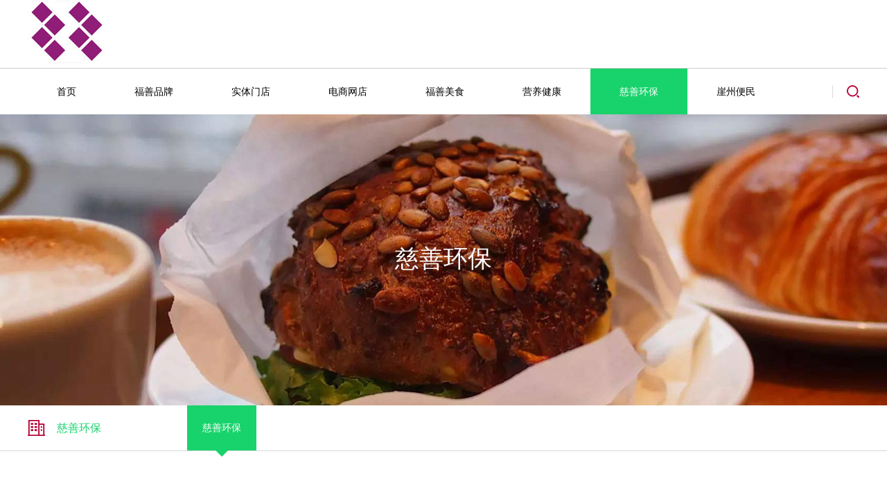

--- FILE ---
content_type: text/html
request_url: http://hainan.green/cishan.asp
body_size: 4537
content:
<!DOCTYPE html>
<html lang="zh-cn">
<head>
<meta http-equiv="Content-Type" content="text/html; charset=utf-8">
<meta http-equiv="X-UA-Compatible" content="IE=edge,chrome=1">
<meta name="renderer" content="webkit">
<meta name="viewport" content="width=device-width, initial-scale=1.0, maximum-scale=1.0, user-scalable=no">
<meta name="apple-mobile-web-app-capable" content="yes">
<meta name="apple-mobile-web-app-status-bar-style" content="black">
<meta name="format-detection" content="telephone=no">
<meta name="wap-font-scale" content="no">

<title>慈善环保 绿色海南网 hainan.green</title>
<meta name="keywords" content="福善品牌 福善咖啡 fushan.coffee"/>
<meta name="description" content="福善咖啡 fushan.coffee"/>
<meta name="author" content="福善咖啡 fushan.coffee"/>
<meta name="copyright" content="福善咖啡 fushan.coffee"/>
<meta name="company" content="福善咖啡 fushan.coffee"/>
<link rel="stylesheet" href="css/style.css?v=46039.0129398148">
<link rel="stylesheet" href="css/layout.css?v=46039.0129398148">
<script src="js/jquery.js"></script>
<script src="js/common.js"></script>
<script src="js/main.js"></script>
<!--[if lt IE 9]><script src="/cdn.bootcss.com/rem/1.3.4/js/rem.min.js"></script><script src="http://cdn.bootcss.com/respond.js/1.4.2/respond.min.js"></script><script src="http://cdn.bootcss.com/html5shiv/3.7.2/html5shiv.min.js"></script><![endif]-->
<script src="sysaspx/common.js?v=2026/1/17 0:18:38" type="text/javascript"></script>
</head>

<body>
<!--Header--> 

<header>
  <div class="header">
    <div class="header-top">
      <div class="mauto"> <a href="/" class="logo fl"><img src="/yidong/202010291026171004.jpg" alt="Logo"></a>
        <div class="btn c0 fr dfcc"> 
          <!--<a href="http://oa.plhr.cn:81/" target="_blank"><img src="images/header_btn1.png" alt="">OA系统</a> 
          <a href="https://exmail.qq.com/cgi-bin/loginpage" target="_blank"><img src="images/header_btn2.png" alt="">企业邮箱</a>--> </div>
      </div>
    </div>
    <div class="mauto">
      <nav class="fl">
        <ul class="clearfix">
          <li id="1"> <a href="/">首页</a> </li>
          <li id="2"> <a href="fushanpinpai.asp">福善品牌</a>
            <div class="sub-nav abs"> <a href="fushanpinpai.asp" class="db">福善品牌</a> <a href="fushanxinwen.asp" class="db">福善新闻</a> <a href="fushanhuodong.asp" class="db">福善活动</a> </div>
          </li>
          <li id="3"> <a href="cafe.asp">实体门店</a> </li>
          <li id="4"> <a href="coffee.asp">电商网店</a> </li>
          <li id="5"> <a href="meishi.asp">福善美食</a>
          <div class="sub-nav abs"> <a href="fushanyinpin.asp" class="db">福善饮品</a> <a href="fushanbaodian.asp" class="db">福善包点</a> <a href="fushandangao.asp" class="db">蛋糕烘焙</a> <a href="baibianfushan.asp" class="db">百变福膳</a> <a href="fushanyuebing.asp" class="db">福善月饼</a> <a href="xiangchunwenhua.asp" class="db">香醇文化</a> </div>
           </li>
          <li id="6"> <a href="jiankang.asp">营养健康</a> </li>
          <li id="7"> <a href="cishan.asp">慈善环保</a> </li>
          <li id="8"> <a href="bianmin.asp">崖州便民</a> 
          <div class="sub-nav abs"> <a href="bianmin-shi.asp" class="db">食</a> <a href="bianmin-zhu.asp" class="db">住</a> <a href="bianmin-xing.asp" class="db">行</a> <a href="bianmin-yu.asp" class="db">娱</a> </div>
          </li>
        </ul>
      </nav>
      <div class="search-btn fr"></div>
    </div>
  </div>
  <div class="header-m dn"> <a href="/" class="logo"><img src="/yidong/202010291026171004.jpg" alt="Logo"></a>
    <div class="m-menu-b"></div>
    <div class="m-menu">
      <ul class="nav hsms">
        <li> <a href="/">首页</a> </li>
        <li id="2"> <a href="fushanpinpai.asp">福善品牌</a>
          <ul class="sub-nav hsms">
            <li> <a href="fushanpinpai.asp" class="db">福善品牌</a> </li>
            <li> <a href="fushanxinwen.asp" class="db">福善新闻</a> </li>
            <li> <a href="fushanhuodong.asp" class="db">福善活动</a> </li>
          </ul>
        </li>
        <li> <a href="cafe.asp">实体门店</a> </li>
        <li> <a href="coffee.asp">电商网店</a> </li>
        <li> <a href="meishi.asp">福善美食</a>
          <ul class="sub-nav hsms">
            <li> <a href="fushanyinpin.asp" class="db">福善饮品</a> </li>
            <li> <a href="fushanbaodian.asp" class="db">福善包点</a> </li>
            <li> <a href="fushandangao.asp" class="db">蛋糕烘焙</a> </li>
            <li> <a href="baibianfushan.asp" class="db">百变福膳</a> </li>
            <li> <a href="fushanyuebing.asp" class="db">福善月饼</a> </li>
            <li> <a href="xiangchunwenhua.asp" class="db">香醇文化</a> </li>
          </ul>
        </li>
        <li> <a href="jiankang.asp">营养健康</a> </li>
        <li> <a href="cishan.asp">慈善环保</a> </li>
        <li> <a href="bianmin.asp">崖州便民</a>
        	<ul class="sub-nav hsms">
            <li> <a href="bianmin-shi.asp" class="db">食</a> </li>
            <li> <a href="bianmin-zhu.asp" class="db">住</a> </li>
            <li> <a href="bianmin-xing.asp" class="db">行</a> </li>
            <li> <a href="bianmin-yu.asp" class="db">娱</a> </li>
          </ul>
        </li>
      </ul>
    </div>
    <div class="m-search-b"></div>
  </div>
  <div class="fix-search fix-wrap dn"> 
    <script language="javascript" type="text/javascript">
			function search_OnSubmit(){
			var KeyWord=get("KeyWord").value.Trim();
			if(KeyWord.length<1){alert("请输入信息关键字");return false;}
			}
		</script>
    <div class="dfcc wh1">
      <form class="search dfcc ov" style="margin:0px;padding:0px;" action="/Search.asp" method="get" onSubmit="javascript:return search_OnSubmit(this);">
        <input class="txt fl" placeholder="信息搜索" name="KeyWord" id="KeyWord" type="text">
        <input class="btn fr" type="submit" value="搜索">
      </form>
    </div>
    <button class="hide"></button>
  </div>
</header> 
<script type="text/javascript">
  $(document).ready(function(){
		var fid='7';
		if(!isNaN(fid))
		{
	   $("#"+fid+"").attr("class","act");
	   }
	
	}); 				  
</script> 
<!--Banner-->
<div class="banner" style="background-image: url(/yidong/202009231447304172.jpg);">
  <div class="wh1 cf dfccs" hsm="fadez"> <em class="db">慈善环保</em> <span class="db"> </span> </div>
</div>

<!--Main-->
<main class="main">
  <div class="main-nav-p">
    <div class="mauto">
      <h2 class="fl els" hsm="fadel">慈善环保</h2>
      <ul class="fl clearfix" hsm="fader">
        <li id="12"> <a href="cishan.asp">慈善环保</a> </li>
      </ul>
    </div>
  </div>
  <div class="main-nav-m dn">
    <div class="title"> <strong>慈善环保</strong> <i></i> </div>
    <ul class="hsms">
      <li> <a href="cishan.asp">慈善环保</a> </li>
    </ul>
  </div>
  <div class="news-list content">
    <div class="pt50 pb50 sm-pt0 ov clearfix">
      <ul class="hsms">

        <li hsm="fadeup"> <a href="cishan_show.asp?id=16" class="db img-md">
          <div class="mauto">
            <div class="imgs fl sm-12 sm-ha"><img src="" alt=""></div>
            <div class="info fl sm-12 sm-pl0 sm-pt10">
              <h3 class="els mb10">三亚：青年志愿骑手参与环保公益活动</h3>
              <div class="date"> </div>
              <div class="els2 mt25 mb30"> 　　　　海南文明网讯2019年9月21日上午，由三亚市天涯区团委与三亚农商银行联合主办的2019年天涯区… </div>
              <i class="tac tra">READ MORE</i> </div>
          </div>
          </a> 
        </li>

        <span id='DcmsPage_PageInfo' style='display:none;'>46|677</span>
      </ul>
      <!--Page-->
      <div class="clear"></div>
      <div class="pb20"></div>
      <style>
<!--
#dcms_pager .pages {border:none;text-transform:uppercase;font-size:12px;margin:20px 0 30px 0;padding:0;clear:both;text-align:center;}
#dcms_pager .pages a {border:1px solid #ccc;text-decoration:none;margin:0 5px 0 0;padding:12px 10px 12px 10px;font-size:12px; font-family:"宋体";}
#dcms_pager .pages a:hover {border:1px solid #aeaeae;}
#dcms_pager .pages .pgempty {border:1px solid #c1c0c0;color:#c1c0c0;}
#dcms_pager .pages .pgcurrent {border:1px solid #aeaeae;color:#000;font-weight:bold;background-color:#eee;}
-->
</style>
      <div id="dcms_pager" >
        <div class=pages><a class=pgnext>first</a><a class=pgnext>prev</a><a>1</a><a>2</a><a>3</a><a>4</a><a class="page-number pgcurrent">5</a><a>6</a><a>7</a><a>8</a><a>9</a><a class=pgnext>next</a><a class=pgnext>last</a></div>
      </div>
      <script>setCookie("TotalPage",1)</script>
      <script>renderDcmsPager('|<','<<','>>','>|');</script> 
    </div>
  </div>
</main>
<!--Footer	(s)--> 
<footer>
  <div class="footer-link pt40 pb30 sm-dn">
    <div class="mauto"> <em class="fl">友情链接：</em>
      <div class="info fl"> 
      
<a href="http://zaza.ooo/" target="_blank">扎扎网&#160;ZAZA</a>

 <span>|</span>
<a href="http://xn--hvsa.xn--6qq986b3xl/" target="_blank">妈妈.我爱你</a>

 <span>|</span>
<a href="http://cbo.ooo/" target="_blank">cbo.ooo</a>

 <span>|</span>
<a href="http://ccrs.cc/" target="_blank">三亚网址之家</a>

 <span>|</span>
<a href="http://vegan.wang/" target="_blank">素食王</a>

 
  </div>
    </div>
  </div>
  <div class="footer-con">
    <div class="footer-head sm-dn">
      <div class="mauto">
        <dl class="fl">
          <dt>联系我们</dt>
          <dd>
            <p><span style="font-family: 微软雅黑, &#39;Microsoft YaHei&#39;; font-size: 14px;">地址：海南省三亚市</span>崖州湾科技城逸海郡A117铺</p>
            <p><span style="font-family: 微软雅黑, &#39;Microsoft YaHei&#39;; font-size: 14px;">邮编：572025</span></p>
            <p><span style="font-family: 微软雅黑, &#39;Microsoft YaHei&#39;; font-size: 14px;">电话：0898-88700799、18907668888</span></p>
            <p><span style="font-family: 微软雅黑, &#39;Microsoft YaHei&#39;; font-size: 14px;">邮箱：383678788@qq.com</span></p>
            <p><span style="font-family: 微软雅黑, &#39;Microsoft YaHei&#39;; font-size: 14px;">微信：fushancoffee</span></p>
            <p><span style="font-family: 微软雅黑, &#39;Microsoft YaHei&#39;; font-size: 14px;">快手：fushancoffee</span></p>
            <p><span style="font-family: 微软雅黑, &#39;Microsoft YaHei&#39;; font-size: 14px;">网址：www.fushan.coffee</span></p>
          </dd>
        </dl>
        <div class="erweima fr ml20" style="margin-left:135px"> <em class="db mb30">微信号二维码</em>
          <div class="img"><img src="images/qrcode1.png" alt=""></div>
        </div>
        <div class="erweima fr ml20" style="margin-left:135px"> <em class="db mb30">微信公众号二维码</em>
          <div class="img"><img src="images/qrcode2.png" alt=""></div>
        </div>
        <div class="erweima fr"> <em class="db mb30">本网站二维码</em>
          <div class="img"><img src="images/qrcode3.png" alt=""></div>
        </div>
      </div>
    </div>
    <div class="footer-b">
      <div class="mauto">
        <div class="copyright tac fl sm-12">
          <p><span style="font-size: 14px; font-family: 微软雅黑, &#39;Microsoft YaHei&#39;;">世界因我们而更美丽</span></p>
        </div>
        <div id="gotop" class="fr sm-dn"> </div>
      </div>
    </div>
  </div>
</footer> 
<!--Footer (e)--> 
<script type="text/javascript">
	  $(document).ready(function(){
		var fid='12';
		if(!isNaN(fid))
		{
	   $("#"+fid+"").attr("class","cur");
	   }
	
	});   
</script> 
<script>
    $(".news-list li").each(function () {
      if ($(this).find("img").attr("src") === '') {
        $(this).addClass("cur");
      }
    });
  </script>
</body>
</html>

--- FILE ---
content_type: text/css
request_url: http://hainan.green/css/layout.css?v=46039.0129398148
body_size: 10840
content:
.banner,.header-m,.i-banner,footer,header,main{transition:all .5s;-webkit-transition:all .5s}
.header .header-top{border-bottom:1px solid #ccc}
.header .header-top .btn{height:98px}
.header .header-top .btn img{margin-right:7px}
.header .header-top .btn a{margin-left:32px}
.header .header-top .btn a:hover{text-decoration:underline}
.header .logo{height:98px;line-height:98px;overflow:hidden}
.header nav ul li{position:relative;float:left;margin-left:;color:#000}
.header nav ul li:first-child{margin-left:0}
.header nav ul li.cur a::after,.header nav ul li:hover a::after{-webkit-transform:scale(1);transform:scale(1)}
.header nav ul li:hover>a,.header nav ul li.act>a{color: #fff; background: #18d36b;}
.header nav ul li:hover .sub-nav{visibility:visible;opacity:1;top:66px}
.header nav ul li>a{position:relative;height:66px;line-height:66px; padding: 0 42px;}
.header nav ul li>a::after{position:absolute;content:'';top:0;left:0;width:100%;height:4px;background:#18d36b;transform:scale(0,1);-webkit-transform:scale(0,1);transition:all .3s;-webkit-transition:all .3s}
.header nav ul li .sub-nav{visibility:hidden;opacity:0;z-index:1;top:90px;left:50%;padding:10px;width:140px;background:rgba(255,255,255,.9);transform:translateX(-50%);-webkit-transform:translateX(-50%);transition:all .5s;-webkit-transition:all .5s}
.header nav ul li .sub-nav a{display:block;line-height:23px;padding:8px 0;text-align:center;border-bottom:1px solid rgba(0,0,0,.1)}
.header nav ul li .sub-nav a:hover{color:#fff;background:#18d36b}
.header .search-w{height:66px}
.header .search-btn{width:39px;height:66px;background:url(../images/search.png) no-repeat center;cursor:pointer}
footer{color:#9b9b9b;background:#363639}
footer .footer-link{list-style:24px;border-top:1px solid #eaeaea;background:#f5f5f5;color:#333}
footer .footer-link a{height:24px;line-height:24px}
footer .footer-link a:hover{color:#18d36b;text-decoration:underline}
footer .footer-link em{padding-left:40px;height:24px;line-height:24px;background:url(../images/footer_link.png) no-repeat left center}
footer .footer-link span{color:#afafaf;margin:0 .15rem}
footer .footer-link .info{width:calc(100% - 110px)}
footer .footer-head{padding-top:57px;padding-bottom:80px;border-bottom:2px solid #464649}
footer .footer-head dl{margin-left:13.4%}
footer .footer-head dl:first-child{margin-left:0}
footer .footer-head dt{position:relative;font-size:16px;padding-bottom:20px;margin-bottom:20px;font-weight:700}
footer .footer-head dt::after{position:absolute;content:'';left:0;bottom:0;width:40px;height:2px;background:#a4a4a6}
footer .footer-head dd{line-height:28px;font-size:14px}
footer .footer-head dd a:hover{text-decoration:underline}
footer .footer-head .erweima em{font-size:15px}
footer .footer-head .erweima .img{width:125px;height:125px}
footer .footer-con{background:url(../images/footer_con_bg.jpg) no-repeat top center}
footer .footer-b{padding:.13rem 0}
footer .copyright{padding:.06rem 0;line-height:22px}
#gotop{width:34px;height:34px;cursor:pointer;background:url(../images/gotop.png) no-repeat center}
.i-banner .slick-dots{bottom:.24rem}
.i-banner .slick-dots div{width:16px;height:16px;border:2px solid transparent;overflow:hidden;background:0 0;transition:all .3s;-webkit-transition:all .3s}
.i-banner .slick-dots div button{display:block;width:100%;height:100%;font-size:0;background:#fff}
.i-banner .slick-dots div.slick-active,.i-banner .slick-dots div:focus,.i-banner .slick-dots div:hover{border-color:#fff}
.i-banner .slick-dots div.slick-active button,.i-banner .slick-dots div:focus button,.i-banner .slick-dots div:hover button{background:#18d36b}
.i-banner a{display:block;min-height:85px}
.i-banner .dn{display:none!important}
.i-tt1 em{position:relative;font-size:30px;padding-bottom:10px;margin-bottom:15px;font-weight:700}
.i-tt1 em::after{position:absolute;content:'';left:50%;bottom:0;width:54px;height:3px;background:#18d36b;transform:translateX(-50%);-webkit-transform:translateX(-50%)}
.i-tt1 span{font-size:16px;color:#666}
.i-business{padding-top:.53rem;padding-bottom:.53rem;background:url(../images/i_business_bg.jpg) no-repeat center;background-size:cover;background-repeat:no-repeat;background-position:center}
.i-business .list{margin-top:.8rem;padding-bottom:.55rem}
.i-business .item{padding:0 9px}
.i-business .item a{padding:.23rem .15rem .37rem .15rem;border:1px solid transparent}
.i-business .item a .icon-w{border-radius:50%;border:.13rem solid #fff}
.i-business .item a.cur,.i-business .item a:hover{border-color:#18d36b;background:#fff}
.i-business .item a.cur .icon::after,.i-business .item a:hover .icon::after{visibility:visible;opacity:1;transform:scale(1,1);-webkit-transform:scale(1,1)}
.i-business .item a.cur h3,.i-business .item a:hover h3{color:#18d36b}
.i-business .item a.cur i,.i-business .item a:hover i{background:#18d36b}
.i-business .item .icon{position:relative;padding-bottom:100%;border-radius:50%;overflow:hidden;background-size:cover;background-repeat:no-repeat;background-position:center}
.i-business .item .icon::after{visibility:hidden;opacity:0;position:absolute;content:'';top:0;left:0;width:100%;height:100%;border-radius:50%;background:rgba(24,211,107,.8);transform:scale(0,0);-webkit-transform:scale(0,0);transition:all .3s;-webkit-transition:all .3s}
.i-business .item .icon img{z-index:1;width:auto}
.i-business .item h3{font-size:16px;line-height:23px;margin-top:.23rem;margin-bottom:.25rem}
.i-business .item i{width:90px;color:#fff;height:35px;line-height:35px;border-radius:5px;background:#d4d4d4}
.i-business .slick-arrow{width:50px;height:50px;/*background:rgba(0,0,0,.4)!important*/}
.i-business .slick-prev{left:9px;background:url(../images/business_l.png) no-repeat center;background-size:cover}
.i-business .slick-prev:hover{background:url(../images/business_l.png) no-repeat center;background-size:cover}
.i-business .slick-next{right: 9px; background:url(../images/business_r.png) no-repeat center;background-size:cover}
.i-business .slick-next:hover{background:url(../images/business_r.png) no-repeat center;background-size:cover}
.i-business .slick-dots{bottom:0}
.i-about{padding-top:.95rem;padding-bottom:.75rem;background-image:url(../images/about_bg.jpg);background-size:cover;background-repeat:no-repeat;background-position:center}
.i-about .dtm{padding:0 62px;line-height:52px}
.i-about .dtm::after,.i-about .dtm::before{position:absolute;content:'';top:12px;width:33px;height:26px}
.i-about .dtm::before{left:0;background:url(../images/i_about_icon1.png) no-repeat center}
.i-about .dtm::after{right:0;background:url(../images/i_about_icon2.png) no-repeat center}
.i-about .dtm i{font-size:24px}
.i-about .dtm em{font-size:27px}
.i-about .more{margin-top:.75rem}
.i-news{padding-top:.5rem;padding-bottom:.9rem;background:url(../images/i_news_bg.jpg) no-repeat top center}
.i-news .tab-head{padding-bottom:.65rem}
.i-news .tab-head li{display:inline-block;margin:0 5px;padding:0 .19rem;height:34px;line-height:32px;color:#666;border:1px solid #d2d2d2;border-radius:20px}
.i-news .tab-head li.cur{color:#fff;border-color:#18d36b;background:#18d36b}
.i-news .con-l,.i-news .con-r{height:360px;overflow:hidden}
.i-news .con-l .slick-slider{height:100%}
.i-news .con-l .slick-list{height:100%!important}
.i-news .con-l .slick-track{height:100%!important}
.i-news .con-l .slick-slide{width:100%;height:100%}
.i-news .con-l .slick-slide div{width:100%;}
.i-news .con-l .item{width:100%;height:100%}
.i-news .con-l .item a{width:100%;height:100%}
.i-news .con-l .info{left:0;bottom:0;width:100%;padding:13px 100px 13px 13px;background:rgba(0,0,0,.75)}
.i-news .con-l .slick-dots{z-index:1;left:inherit;right:15px;bottom:26px;text-align:right}
.i-news .con-l .slick-dots div{width:7px;height:7px;margin:0 3px}
.i-news .con-r{/*border:1px solid #ccc;*/border-left:none;/*padding:.44rem .25rem*/}
.i-news .con-r .item{padding:.25rem 0;border-bottom:1px dashed #ccc; width:46%; float:left;     margin:0 15px;}
.i-news .con-r .item:hover h3{color:#18d36b;}
.i-news .con-r .item:hover i{visibility:visible;opacity:1}
.i-news .con-r .item h3{width:78%}
.i-news .con-r .item i{color:#18d36b;visibility:hidden;opacity:0}
.i-service{padding-top:.5rem;padding-bottom:.5rem;background-image:url(../images/i_service_bg.jpg);background-size:cover;background-repeat:no-repeat;background-position:center}
.i-service h2 span{color:#c4c4c4}
.i-service .list{padding-top:1rem;padding-bottom:.5rem}
.i-service .item:hover .icon .img1{display:none}
.i-service .item:hover .icon .img2{display:block}
.i-service .item .icon{position:relative}
.i-service .item .icon::after{z-index:-1;position:absolute;content:'';left:0;bottom:11px;width:100%;height:4px;background:#c9cace}
.i-service .item .icon img{margin:0 auto}
.i-service .item .icon img{width:auto}
.i-service .item .icon .img2{display:none}
.i-service .item h3{font-size:18px;font-weight:700;margin-top:.2rem}
.i-service .slick-arrow{width:50px;height:50px;/*background:rgba(0,0,0,.4)!important*/}
.i-service .slick-prev{left:9px;background:url(../images/business_l.png) no-repeat center;background-size:cover}
.i-service .slick-prev:hover{background:url(../images/business_l.png) no-repeat center;background-size:cover}
.i-service .slick-next{right: 9px; background:url(../images/business_r.png) no-repeat center;background-size:cover}
.i-service .slick-next:hover{background:url(../images/business_r.png) no-repeat center;background-size:cover}
.i-service .slick-dots{display:none!important}
.i-cooperation{padding-top:.5rem;padding-bottom:.65rem;background:url(../images/i_cooperation_bg.jpg) no-repeat bottom center}
.i-cooperation h2 i{font-size:26px;vertical-align:-4px;color:#18d36b}
.i-cooperation .list{padding-top:.55rem;padding-bottom:1rem}
.i-cooperation .list .item{padding:0 .14rem}
.i-cooperation .list a{height:1rem;border-radius:10px;border:1px solid #ededed;margin-top:.25rem; cursor:default;}
.i-cooperation .list a img{width:auto;max-width:85%;max-height:85%}
.i-cooperation .list a:hover{transform:translateY(-5px);-webkit-transform:translateY(-5px);box-shadow:0 0 10px rgba(0,0,0,.1)}
.i-cooperation .slick-dots{bottom:0}
.banner{height:420px;background-size:cover;background-repeat:no-repeat;background-position:center}
.banner em{font-size:35px}
.banner span{color:#ccc;font-size:18px;margin-top:3px}
.main-nav-p{border-bottom:1px solid #d5d7d8}
.main-nav-p h2{width:220px;height:65px;line-height:65px;font-size:16px;padding-left:42px;color:#18d36b;background:url(../images/main_nav_icon.png) no-repeat left center}
.main-nav-p ul{width:calc(100% - 220px);font-size:0}
.main-nav-p li{position:relative;display:inline-block;margin:0 10px}
.main-nav-p li::after{visibility:hidden;opacity:0;position:absolute;content:'';left:50%;bottom:-9px;border-top:9px solid #18d36b;border-left:9px solid transparent;border-right:9px solid transparent;transform:translateX(-50%);-webkit-transform:translateX(-50%)}
.main-nav-p li.cur::after,.main-nav-p li:hover::after{visibility:visible;opacity:1}
.main-nav-p li.cur a,.main-nav-p li:hover a{color:#fff;background:#18d36b}
.main-nav-p a{display:block;height:65px;line-height:65px;padding:0 22px;font-size:14px;transition:all .3s;-webkit-transition:all .3s}
.main-sub{font-size:0;padding-top:.6rem;background:#ececec}
.main-sub a{font-size:14px;padding:.18rem .36rem;border-top:2px solid transparent}
.main-sub a.cur,.main-sub a:hover{color:#18d36b;border-color:#18d36b;background:#fff}
.content{min-height:400px}
.about h2{font-size:26px}
.about .info{top:0;left:0}
.about .con-l em{font-size:18px}
.about .con-r em{font-size:30px;margin-bottom:.07rem}
.about .con-r span{font-size:16px}
.about .item .tt1{padding:17px 17px 17px 0;border-radius:50px;background:#f2f2f2}
.about .item .icon{width:46px;padding-left:14px}
.about .item .icon img{vertical-align:-7px}
.about .item h3{width:calc(100% - 46px);line-height:22px}
.about .item .edit{line-height:28px}
.in-about h2 em{font-size:28px}
.in-about h2 span{color:#666}
.in-about .item1{padding-top:.7rem;padding-bottom:1.12rem;background:url(../images/in_about_bg1.jpg) no-repeat center;background-size:cover}
.in-about .item1 ul{margin-left:-.24rem;margin-top:1rem}
.in-about .item1 li{padding-left:.24rem;margin-bottom:.24rem;width:16.66666667%}
.in-about .item1 .item{padding:.27rem .2rem;height:220px;border:1px solid #a9a9a9}
.in-about .item1 .item:hover{transform:translateY(-.1rem);-webkit-transform:translateY(-.1rem)}
.in-about .item1 .item .edit{height:140px;line-height:22px;overflow:auto}
.in-about .item1 .item .icon{margin-top:10px}
.in-about .item2{padding-top:.55rem;padding-bottom:.8rem;background:url(../images/in_about_bg2.jpg) no-repeat center;background-size:cover}
.in-about .item2 .mauto{max-width:1264px}
.in-about .item2 .list{margin-top:.55rem;padding-bottom:.5rem}
.in-about .item2 .list .item{padding:0 .37rem}
.in-about .item2 .list .item:hover .info-w{visibility:visible;opacity:1;transform:scale(1,1);-webkit-transform:scale(1,1)}
.in-about .item2 .list .imgs{padding-bottom:62.7%}
.in-about .item2 .list h3{font-size:22px}
.in-about .item2 .list .info-w{visibility:hidden;opacity:0;transform:scale(0,1);-webkit-transform:scale(0,1);top:0;left:0;padding:7px;background:#18d36b}
.in-about .item2 .list .info-w .info{padding:.26rem .4rem;border:1px solid #f5f4f4}
.in-about .item2 .list .info-w em{font-size:24px;padding-bottom:.16rem}
.in-about .item2 .list .info-w em::after{position:absolute;content:'';bottom:0;left:50%;width:48px;height:4px;background:#fff;transform:translateX(-50%);-webkit-transform:translateX(-50%)}
.in-about .item2 .list .info-w .edit{line-height:24px;overflow-y:auto}
.in-about .item2 .slick-dots{bottom:0}
.in-about .item2 .slick-dots div{width:16px;height:16px;border:1px solid #bebebe;background:#fff;transition:all .3s;-webkit-transition:all .3s}
.in-about .item2 .slick-dots div.slick-active,.in-about .item2 .slick-dots div:focus,.in-about .item2 .slick-dots div:hover{border:2px solid #fff;background:#18d36b}
.in-about .item3{padding-top:.7rem;padding-bottom:.94rem;background:#fafafa url(../images/in_about_bg3.jpg) no-repeat bottom center}
.in-about .item3 .mauto{max-width:1220px}
.in-about .item3 .list{margin-top:.9rem;padding-bottom:.93rem}
.in-about .item3 .list::after{position:absolute;content:'';left:50%;bottom:0;width:1px;height:23px;transform:translateX(-50%);-webkit-transform:translateX(-50%);background:#a9a9a9}
.in-about .item3 .item{padding:0 10px}
.in-about .item3 .item a:hover h3{color:#18d36b}
.in-about .item3 h3{padding:.2rem .1rem;background:#f0f0f0}
.in-about .item3 .imgs{padding-bottom:75.5%}
.in-about .item3 .slick-dots{display:none!important}
.in-about .item3 .slick-arrow{top:inherit;bottom:0;width:13px;height:23px;transform:translateY(0);-webkit-transform:translateY(0)}
.in-about .item3 .slick-prev{left:50%;transform:translateX(-50%);-webkit-transform:translateX(-50%);margin-left:-.48rem;background:url(../images/in_about_item3_l.png) no-repeat center}
.in-about .item3 .slick-next{right:50%;transform:translateX(50%);-webkit-transform:translateX(50%);margin-right:-.48rem;background:url(../images/in_about_item3_r.png) no-repeat center}
.in-about .item4{padding-top:.57rem;padding-bottom:1rem;background:url(../images/in_about_bg4.jpg) no-repeat center;background-size:cover}
.in-about .item4 .mauto{max-width:1236px}
.in-about .item4 .list{margin-top:.7rem;padding-bottom:.97rem}
.in-about .item4 .item{padding:0 .18rem}
.in-about .item4 .item a{padding:.25rem .27rem .25rem .2rem;border:1px solid #333}
.in-about .item4 .item a:hover h3{color:#18d36b;text-decoration:underline}
.in-about .item4 .item .info{width:calc(100% - 42px)}
.in-about .item4 .item .icon{margin-top:.1rem;width:42px;height:27px;background:url(../images/in_about_item4_icon.png) no-repeat center}
.in-about .item4 .slick-dots{bottom:0}
.in-about .item4 .slick-dots div{width:16px;height:16px;border:1px solid #bebebe;background:#fff;transition:all .3s;-webkit-transition:all .3s}
.in-about .item4 .slick-dots div.slick-active,.in-about .item4 .slick-dots div:focus,.in-about .item4 .slick-dots div:hover{border:2px solid #fff;background:#18d36b}
.classthreestyle{background:#f2f2f2;  border-radius:0 15px 15px 0; color:#18d36b; padding:10px 20px; font-weight:bold; border-left:5px solid #18d36b; border-radius: 5px 5px 0 0;}
.event-list{background:url(../images/event_bg.jpg) no-repeat bottom center}
.event-list h2 em{font-size:26px}
.event-list h2 span{color:#888}
.event-list .icon{z-index:1;height:14px;transform:translateY(-18px);-webkit-transform:translateY(-18px);background:url(../images/event_icon.png) no-repeat center}
.event-list .list{margin-top:.45rem}
.event-list .list::after{position:absolute;content:'';left:50%;top:0;width:1px;height:100%;background:#888}
.event-list li .con{width:66.7%;padding-top:.5rem;padding-bottom:.55rem;border-bottom:1px solid #888}
.event-list li .con p{ padding-bottom:8px; line-height:22px;}
.event-list li .date{width:29%;font-size:44px;color:#18d36b}
.event-list li .txt{width:71%;line-height:24px}
.event-list li:nth-child(odd) .con{float:right}
.event-list li:nth-child(odd) .date{float:left}
.event-list li:nth-child(odd) .txt{float:right}
.event-list li:nth-child(even) .con{float:left}
.event-list li:nth-child(even) .date{float:right;text-align:right}
.event-list li:nth-child(even) .txt{float:left}
.event-list .more{margin-top:1.13rem;font-size:0}
.event-list .more a{position:relative;z-index:1;width:50px;height:50px;border-radius:50%;background:#18d36b url(../images/event_more.png) no-repeat center}
.honor-list ul{margin-left:-.2rem}
.honor-list li{padding-left:.2rem;margin-bottom:.48rem}
.honor-list li a:hover h3{color:#fff;border-color:#18d36b;background:#18d36b}
.honor-list .img{position:relative;padding-bottom:105%;background:#efefef}
.honor-list .img img{max-width:90%;max-height:90%}
.honor-list h3{padding:.23rem .1rem;border-bottom:1px solid #888}
.news-list li.cur .imgs{display:none}
.news-list li.cur .info{width:100%;padding-left:0}
.news-list li:hover a{background:#f3f3f3}
.news-list li:hover i{color:#fff;background:#18d36b}
.news-list li .mauto{padding:.4rem 0;border-bottom:1px solid #c1c1c1}
.news-list li .imgs{width:350px;height:260px;background: url(../images/noimgbg.jpg) no-repeat;}
.news-list li .info{width:calc(100% - 350px);padding-left:50px}
.news-list li .info h3{font-size:22px}
.news-list li .info .date{font-size:16px;color:#999}
.news-list li .info .els2{height:60px;line-height:30px}
.news-list li .info i{padding:.11rem .27rem;border:2px solid #18d36b}
.news-info{margin-top:-230px}
.news-info h3{font-size:28px}
.news-info .date{font-size:18px}
.news-info .content{padding:.4rem;padding-bottom:.8rem;border-top:5px solid #18d36b;background:#f3f3f3}
.news-info .btn{left:0;bottom:0;width:100%}
.news-info .btn a{font-size:18px;color:#6666 6;padding:.15rem 5.5%;margin:0 3px;background:#fff}
.news-info .btn a:hover{text-decoration:underline}
.news-info .btn a:nth-child(2){color:#fff;background:#18d36b}
.service .link{border-bottom:1px solid #a9a9a9}
.service .link .item{margin-bottom:.3rem;width:20%}
.service .link .item a:hover{transform:translateY(-.1rem);-webkit-transform:translateY(-.1rem)}

.service .link .item a{position:relative;width:75%;padding-bottom:74.2%;border-radius:5px;border:1px solid #ccc}
.service .link .item .info{top:0;left:0}
.service .link .item h3{font-size:18px;margin-top:.15rem}
.service h2{font-size:26px}
.service ul{margin-left:-.8rem}
.service li{padding-left:.8rem}
.service li a{padding:.15rem 0;border-bottom:1px solid #ccc}
.service li a:hover h3{text-decoration:underline;color:#18d36b}
.service li h3{height:30px;line-height:30px;padding-left:33px;background:url(../images/service_icon.png) no-repeat left center}
.service li .date{padding:0 33px;margin-top:.1rem}
.service .more a{font-size:16px;border-radius:5px;border:1px solid #d8d8d8;padding:.16rem .37rem}
.service-list ul{margin-left:-.8rem}
.service-list li{padding-left:.8rem}
.service-list li a{padding:.15rem 0;border-bottom:1px solid #ccc}
.service-list li a:hover h3{text-decoration:underline;color:#18d36b}
.service-list li h3{height:30px;line-height:30px;padding-left:33px;background:url(../images/service_icon.png) no-repeat left center}
.service-list li .date{padding:0 33px;margin-top:.1rem}
.business-list ul{margin-left:-.7rem}
.business-list li{padding-left:.7rem;margin-bottom:.6rem}
.business-list li h3{border-bottom:1px solid #888;margin-bottom:.23rem}
.business-list li h3 em{font-size:22px;border-bottom:3px solid #18d36b;transform:translateY(2px);-webkit-transform:translateY(2px)}
.business-list li .imgs{height:180px}
.business-list li .els2{height:48px;line-height:24px}
.business-list .busin-a a{ color:#B50133; font-size:12px;}
.business-list .busin-a a:hover{ text-decoration:underline}
.business-list li .link a{margin-right:.2rem;margin-bottom:.2rem;text-decoration:underline;color:#18d36b}
.contact .head .con-l{width:calc(100% - 510px);padding-right:4.5%}
.contact .head .con-l h3{font-size:22px;border-bottom:1px solid #888}
.contact .head .con-l h3 em{border-bottom:3px solid #18d36b;transform:translateY(2px);-webkit-transform:translateY(2px)}
.contact .head .con-l .edit{line-height:24px;height:390px;overflow-y:auto}
.contact .head .add{width:510px;height:4.8rem}
.contact .head .add img{max-width:inherit}
.contact .b-con{padding-top:.6rem;padding-bottom:1rem;background:url(../images/contact_bg.jpg) no-repeat center;background-size:cover}
.contact .b-con h2{font-size:34px;margin-bottom:.55rem}
.contact .b-con .row .lg-6{padding-left:.55rem;margin:.3rem 0}
.contact .b-con .row h3{padding-left:10px;border-left:2px solid #18d36b;font-size:18px;margin-bottom:.15rem}
.contact .b-con .row .edit{color:#555;line-height:22px}
.slick-dots div.slick-active,.slick-dots div:focus,.slick-dots div:hover{background:#18d36b}
.in-page{color:#888}
.in-page a,.in-page span{padding:.08rem .15rem;border:1px solid #e8e8e8}
.in-page a{margin-bottom:5px}
.in-page a.cur,.in-page a:hover{color:#fff;border-color:#18d36b;background:#18d36b}
.tab-head li{cursor:pointer}
.tab-body li{visibility:hidden;opacity:0;height:0;overflow:hidden;transition:all .3s;-webkit-transition:all .3s}
.tab-body li.cur{visibility:visible;opacity:1;height:inherit}
.edit{overflow:hidden}
.edit span{display:inline}
.edit img{width:auto!important;height:auto!important}
.fix-wrap{display:none;z-index:9999;position:fixed;left:0;top:0;width:100%;height:100%;background:rgba(0,0,0,.8)}
.fix-wrap .hide{position:fixed;top:5%;right:5%;width:25px;height:25px;padding:25px;border-radius:50%;background:#FFFFFF;cursor:pointer;transition:all .8s;-webkit-transition:all .8s}
.fix-wrap .hide::after,.fix-wrap .hide::before{position:absolute;top:50%;left:50%;content:'';width:1px;height:55%;margin-top:-27.5%;background:#18d36b}
.fix-wrap .hide::before{transform:rotate(45deg);-webkit-transform:rotate(45deg)}
.fix-wrap .hide::after{transform:rotate(-45deg);-webkit-transform:rotate(-45deg)}
.fix-wrap .hide:hover{transform:rotate(180deg);-webkit-transform:rotate(180deg)}
.fix-video .video-wrap{min-width:55%;max-width:55%;padding:10px;border-radius:5px;border:1px solid #3a3a3a;box-shadow:0 0 5px rgba(0,0,0,.5);background:#2d2d2d}
.fix-video video{width:100%;height:100%;object-fit:cover;animation:ReturnToNormal .5s both;-webkit-animation:ReturnToNormal .5s both}
.fix-pic{overflow:auto}
.fix-pic img{max-height:100%;animation:zoomIn .5s both;-webkit-animation:zoomIn .5s both;border:15px solid #FFFFFF;}
.fix-search{padding:0 2.5%;background:#222}
.fix-search:hover .search::after{transform:scale(1);-webkit-transform:scale(1)}
.fix-search .search{position:relative;width:100%;height:125px;color:#555;padding-left:88px;font-size:66px;background:url([data-uri]) no-repeat 35px center}
.fix-search .search::after,.fix-search .search::before{position:absolute;content:'';left:0;bottom:0;width:100%;height:1px;transition:all 1s;-webkit-transition:all 1s}
.fix-search .search::before{background:#515151}
.fix-search .search::after{background:rgba(255,255,255,.5);transform:scale(0,1);-webkit-transform:scale(0,1)}
.fix-search .btn,.fix-search .txt{color:#555;background:0 0}
.fix-search .txt{width:100%;text-align:center;font-size:66px;padding-right:2%}
.fix-search .btn{font-size:24px}
@media (max-width:1200px){
.mauto{max-width:92%}
.in-about .mauto{max-width:92%!important}
}
@media (max-width:1024px){
body{padding-top:70px}
.header{display:none}
.header-m{display:block!important;z-index:999;position:fixed;left:0;top:0;width:100%;height:70px;background:#fff;box-shadow:1px 1px 10px rgba(0,0,0,.1)}
.header-m::after{display:none;position:fixed;content:'';top:70px;left:0;width:100%;height:100%;background:rgba(0,0,0,.5)}
.header-m .logo{position:absolute;left:50%;line-height:70px;transform:translateX(-50%);-webkit-transform:translateX(-50%)}
.header-m .logo img{max-height:35px}
.header-m .m-menu-b{display:block;position:absolute;top:0;left:0;width:60px;height:70px;cursor:pointer}
.header-m .m-menu-b::after,.header-m .m-menu-b::before{position:absolute;top:50%;left:calc(35px / 2);content:'';width:25px;height:1px;z-index:9999;transition:all .3s ease-out .3s;-webkit-transition:all .3s ease-out .3s;background:#222}
.header-m .m-menu-b::before{transform:translateY(-4px) rotate(0);-webkit-transform:translateY(-4px) rotate(0)}
.header-m .m-menu-b::after{transform:translateY(4px) rotate(0);-webkit-transform:translateY(4px) rotate(0)}
.header-m .m-menu{display:none;z-index:888;position:fixed;width:100%;width:260px;height:100%;top:0;left:-260px;opacity:1;background:#fafafa;text-align:left;padding-top:70px}
.header-m .m-menu::after{position:absolute;top:70px;content:'';width:100%;height:1px;background:#ebebeb}
.header-m .nav{height:calc(100% - 82px);overflow-x:hidden;overflow-y:auto}
.header-m .nav>li{border-bottom:1px solid #ebebeb;animation:resize .5s both;-webkit-animation:resize .5s both}
.header-m .nav>li>a{position:relative;display:block;width:100%;font-size:15px;padding:0 40px;color:#666;vertical-align:middle;text-overflow:ellipsis;white-space:nowrap;word-wrap:break-word;overflow:hidden;height:50px;line-height:50px}
.header-m .nav>li>a::after{position:absolute;left:20px;top:50%;margin-top:-5px;content:'';width:8px;height:8px;border:1px solid #999;border-radius:50%;background:0 0;transition:all .3s;-webkit-transition:all .3s}
.header-m .nav>li .sub-nav{display:none}
.header-m .nav>li .sub-nav a{position:relative;display:block;line-height:24px;padding:12px 40px;background:#f2f2f2;color:#4e4e4e}
.header-m .nav>li .sub-nav a::after,.header-m .nav>li .sub-nav a::before{position:absolute;content:'';width:0;height:0;left:20px;top:20px;border:5px solid transparent;overflow:hidden;transition:all .3s;-webkit-transition:all .3s}
.header-m .nav>li .sub-nav a::before{left:21px;border-left:5px solid #555}
.header-m .nav>li .sub-nav a::after{border-left:5px #ebebeb solid}
.header-m .nav>li.cur{position:relative}
.header-m .nav>li.cur::after,.header-m .nav>li.cur::before{position:absolute;content:'';background:#999;transition:all .5s;-webkit-transition:all .5s}
.header-m .nav>li.cur::before{top:19px;right:25px;width:2px;height:12px}
.header-m .nav>li.cur::after{top:24px;right:20px;width:12px;height:2px}
.header-m .nav>li.active::after{background:#fff}
.header-m .nav>li.active::before{height:0}
.header-m .nav>li.active>a{color:#fff;background:#18d36b}
.header-m .nav>li.active>a::after{background:#fff;border-color:#fff}
.header-m .nav>li.active .sub-nav li{animation:ReturnToNormal .5s both;-webkit-animation:ReturnToNormal .5s both}
.header-m .m-language{position:absolute;left:0;bottom:0;width:100%;text-align:center}
.header-m .m-language a{color:#666;height:40px;line-height:40px;font-size:16px;display:block;border-bottom:1px solid #ebebeb;animation:slideInUp 1.5s both;-webkit-animation:slideInUp 1.5s both}
.header-m .m-search-b{display:block;position:absolute;top:0;right:0;width:40px;height:70px;cursor:pointer;background:url([data-uri]) no-repeat left center;background-size:23px}
html.active{height:100%;overflow:hidden}
html.active body{height:100%;overflow:hidden}
html.active .header-m{left:260px}
html.active .header-m::after{display:block}
html.active .header-m .m-menu-b::after,html.active .header-m .m-menu-b::before{background:#000}
html.active .header-m .m-menu-b::before{transform:translateY(0) rotate(225deg);-webkit-transform:translateY(0) rotate(225deg)}
html.active .header-m .m-menu-b::after{transform:translateY(0) rotate(-225deg);-webkit-transform:translateY(0) rotate(-225deg)}
html.active .header-m .m-menu{display:block;left:0}
html.active .banner,html.active .i-banner,html.active footer,html.active main{transform:translateX(260px);-webkit-transform:translateX(260px)}
}
@media (max-width:479px){
.in-about .item1 .item{height:190px}
.in-about .item2 .list .item,.in-about .item3 .list .item,.in-about .item4 .list .item{padding:0}
}
@media (max-width:768px){
.i-banner .sm-db{display:block!important}
.i-tt1 em{font-size:24px}
.i-tt1 span{font-size:15px}
.i-business .list{margin-top:.5rem}
.i-about .dtm{line-height:30px}
.i-about .dtm i{font-size:16px;margin-bottom:.2rem}
.i-about .dtm em{font-size:18px}
.i-about .more{margin-top:.5rem}
.i-about .more img{width:40px;height:40px}
.i-news{padding-bottom:.5rem}
.i-news .tab-head{padding-bottom:.5rem}
.i-news .con-r{padding:0;border:none}
.i-news .con-r .item{ width:100%; float:none}
.i-news .con-r .item i{visibility:visible;opacity:1}
.main-nav-p{display:none}
.main-nav-m{display:block;position:relative;z-index:555;cursor:pointer}
.main-nav-m .title{position:relative;height:45px;line-height:45px;padding:0 10px;background:#18d36b}
.main-nav-m .title strong{color:#fff;font-size:16px;font-weight:700}
.main-nav-m .title i{position:absolute;content:'';width:45px;height:100%;right:0}
.main-nav-m .title i::after,.main-nav-m .title i::before{position:absolute;top:50%;content:'';width:12px;height:1px;background:#fff;transition:all .3s;-webkit-transition:all .3s}
.main-nav-m .title i::before{left:46%;transform:rotate(40deg) scaleY(1.5);-webkit-transform:rotate(40deg) scaleY(1.5)}
.main-nav-m .title i::after{right:46%;transform:rotate(-40deg) scaleY(1.5);-webkit-transform:rotate(-40deg) scaleY(1.5)}
.main-nav-m .title.active i::before{transform:rotate(-40deg) scaleY(1.5);-webkit-transform:rotate(-40deg) scaleY(1.5)}
.main-nav-m .title.active i::after{transform:rotate(40deg) scaleY(1.5);-webkit-transform:rotate(40deg) scaleY(1.5)}
.main-nav-m ul{display:none;position:absolute;top:45px;width:100%;padding:0 10px;background:rgba(24,211,107,.8);color:#fff}
.main-nav-m ul li{animation:ReturnToNormal .5s both;-webkit-animation:ReturnToNormal .5s both}
.main-nav-m ul li a{display:block;height:45px;line-height:45px;border-bottom:1px solid rgba(255,255,255,.55)}
.banner{height:3rem}
.banner em{font-size:30px}
.banner span{font-size:15px}
.about h2{font-size:24px}
.about .con-r em{font-size:20px}
.about .con-r span{font-size:14px}
.about .item .icon{padding-left:20px}
.event-list .list{margin-top:0}
.event-list .list::after{display:none}
.event-list li .con{padding:.3rem 0}
.event-list li .date{font-size:35px;text-align:left!important;margin-bottom:.1rem}
.event-list .more{margin-top:.5rem}
.news-list li .info h3{font-size:20px}
.news-list li .info .date{font-size:14px}
.news-list li .info .els2{height:50px;line-height:25px}
.news-info{margin-top:-2rem}
.news-info h3{font-size:22px}
.news-info .date{font-size:15px}
.news-info .btn a{font-size:15px}
.service .link .item h3{margin-top:.1rem;font-size:14px}
.fix-video .video-wrap{max-width:90%}
.fix-search{padding:0 15px}
.fix-search .search{height:65px;padding-left:0;background:0 0}
.fix-search .txt{font-size:20px;text-align:left;padding:0 10px}
.fix-search .btn{font-size:22px;color:#777}
}
@keyframes resize{
60%,75%,90%,from,to{animation-timing-function:cubic-bezier(.215,.61,.355,1)}
0%{opacity:0;transform:scale(5,5)}
100%{opacity:1;transform:scale(1,1)}
}
@-webkit-keyframes resize{
60%,75%,90%,from,to{-webkit-animation-timing-function:cubic-bezier(.215,.61,.355,1)}
0%{opacity:0;-webkit-transform:scale(5,5)}
100%{opacity:1;-webkit-transform:scale(1,1)}
}
@keyframes ReturnToNormal{
from{opacity:0;transform-origin:right bottom;transform:rotate3d(0,0,1,45deg)}
to{opacity:1;transform-origin:right bottom;transform:none}
}
@-webkit-keyframes ReturnToNormal{
from{opacity:0;-webkit-transform-origin:right bottom;-webkit-transform:rotate3d(0,0,1,45deg)}
to{opacity:1;-webkit-transform-origin:right bottom;-webkit-transform:none}
}

--- FILE ---
content_type: application/javascript
request_url: http://hainan.green/js/main.js
body_size: 335
content:
var hsm = {};
hsm.init = function () {
    hsm.events()
};
hsm.events = function () {
    hsm.common()
};
hsm.common = function () {
    // Gotop
    $(window).scroll(function () {
        $(window).scrollTop() > 500 ? $("#gotop").show() : $("#gotop").hide()
    });
    $("#gotop").click(function () {
        $("body,html").animate({
            scrollTop: 0
        }, 1000);
        return false
    });

}
$(function () {
    hsm.init();
});

--- FILE ---
content_type: application/javascript
request_url: http://hainan.green/js/common.js
body_size: 17965
content:
function change() {
	var a = document.documentElement.clientWidth;
	a = a > 640 ? 640 : a, document.documentElement.style.fontSize = a / 6.4 + "px"
}
function sliders(a, b, c) {
	function d() {
		$(a).slick(e)
	}
	var e = {
		autoplay: !0,
		speed: 800,
		draggable: !1,
		dots: !0,
		adaptiveHeight: !0,
		touchThreshold: 10,
		slidesToShow: b,
		slidesToScroll: c || b
	};
	5 === b || b > 5 ? (e["responsive"] = [{
		breakpoint: 1199,
		settings: {
			slidesToShow: 4,
			slidesToScroll: 1
		}
	}, {
		breakpoint: 979,
		settings: {
			slidesToShow: 3,
			slidesToScroll: 1
		}
	}, {
		breakpoint: 768,
		settings: {
			slidesToShow: 2,
			slidesToScroll: 1
		}
	}, {
		breakpoint: 479,
		settings: {
			slidesToShow: 1,
			slidesToScroll: 1
		}
	}], d()) : 4 === b ? (e["responsive"] = [{
		breakpoint: 979,
		settings: {
			slidesToShow: 3,
			slidesToScroll: 1
		}
	}, {
		breakpoint: 768,
		settings: {
			slidesToShow: 2,
			slidesToScroll: 1
		}
	}, {
		breakpoint: 479,
		settings: {
			slidesToShow: 1,
			slidesToScroll: 1
		}
	}], d()) : 3 === b ? (e["responsive"] = [{
		breakpoint: 768,
		settings: {
			slidesToShow: 2,
			slidesToScroll: 1
		}
	}, {
		breakpoint: 479,
		settings: {
			slidesToShow: 1,
			slidesToScroll: 1
		}
	}], d()) : 2 === b ? (e["responsive"] = [{
		breakpoint: 479,
		settings: {
			slidesToShow: 1,
			slidesToScroll: 1
		}
	}], d()) : d()
}
"Microsoft Internet Explorer" == navigator.appName && parseInt(navigator.appVersion.split(";")[1].replace(/[ ]/g, "").replace("MSIE", "")) < 10 && (window.location.href = "./error/index.html");
var EventUtil = {
	addHandler: function(a, b, c) {
		a.addEventListener ? a.addEventListener(b, c, !1) : a.attachEvent ? a.attachEvent("on" + b, c) : a["on" + b] = c
	}
};
change(), EventUtil.addHandler(window, "orientationchange", change), EventUtil.addHandler(window, "resize", change), function(a) {
	"use strict";
	"function" == typeof define && define.amd ? define(["jquery"], a) : "undefined" != typeof exports ? module.exports = a(require("jquery")) : a(jQuery)
}(function(a) {
	"use strict";
	var b = window.Slick || {};
	b = function() {
		function b(b, d) {
			var e, f = this;
			f.defaults = {
				accessibility: !0,
				adaptiveHeight: !1,
				appendArrows: a(b),
				appendDots: a(b),
				arrows: !0,
				asNavFor: null,
				prevArrow: '<div class="slick-prev" aria-label="Previous">Previous</div>',
				nextArrow: '<div class="slick-next" aria-label="Next">Next</div>',
				autoplay: !1,
				autoplaySpeed: 3e3,
				centerMode: !1,
				centerPadding: "50px",
				cssEase: "ease",
				customPaging: function(b, c) {
					return a('<button type="button" />').text(c + 1)
				},
				dots: !1,
				dotsClass: "slick-dots",
				draggable: !0,
				easing: "linear",
				edgeFriction: .35,
				fade: !1,
				focusOnSelect: !1,
				focusOnChange: !1,
				infinite: !0,
				initialSlide: 0,
				lazyLoad: "ondemand",
				mobileFirst: !1,
				pauseOnHover: !0,
				pauseOnFocus: !0,
				pauseOnDotsHover: !1,
				respondTo: "window",
				responsive: null,
				rows: 1,
				rtl: !1,
				slide: "",
				slidesPerRow: 1,
				slidesToShow: 1,
				slidesToScroll: 1,
				speed: 500,
				swipe: !0,
				swipeToSlide: !1,
				touchMove: !0,
				touchThreshold: 5,
				useCSS: !0,
				useTransform: !0,
				variableWidth: !1,
				vertical: !1,
				verticalSwiping: !1,
				waitForAnimate: !0,
				zIndex: 1e3
			}, f.initials = {
				animating: !1,
				dragging: !1,
				autoPlayTimer: null,
				currentDirection: 0,
				currentLeft: null,
				currentSlide: 0,
				direction: 1,
				$dots: null,
				listWidth: null,
				listHeight: null,
				loadIndex: 0,
				$nextArrow: null,
				$prevArrow: null,
				scrolling: !1,
				slideCount: null,
				slideWidth: null,
				$slideTrack: null,
				$slides: null,
				sliding: !1,
				slideOffset: 0,
				swipeLeft: null,
				swiping: !1,
				$list: null,
				touchObject: {},
				transformsEnabled: !1,
				unslicked: !1
			}, a.extend(f, f.initials), f.activeBreakpoint = null, f.animType = null, f.animProp = null, f.breakpoints = [], f.breakpointSettings = [], f.cssTransitions = !1, f.focussed = !1, f.interrupted = !1, f.hidden = "hidden", f.paused = !0, f.positionProp = null, f.respondTo = null, f.rowCount = 1, f.shouldClick = !0, f.$slider = a(b), f.$slidesCache = null, f.transformType = null, f.transitionType = null, f.visibilityChange = "visibilitychange", f.windowWidth = 0, f.windowTimer = null, e = a(b).data("slick") || {}, f.options = a.extend({}, f.defaults, d, e), f.currentSlide = f.options.initialSlide, f.originalSettings = f.options, "undefined" != typeof document.mozHidden ? (f.hidden = "mozHidden", f.visibilityChange = "mozvisibilitychange") : "undefined" != typeof document.webkitHidden && (f.hidden = "webkitHidden", f.visibilityChange = "webkitvisibilitychange"), f.autoPlay = a.proxy(f.autoPlay, f), f.autoPlayClear = a.proxy(f.autoPlayClear, f), f.autoPlayIterator = a.proxy(f.autoPlayIterator, f), f.changeSlide = a.proxy(f.changeSlide, f), f.clickHandler = a.proxy(f.clickHandler, f), f.selectHandler = a.proxy(f.selectHandler, f), f.setPosition = a.proxy(f.setPosition, f), f.swipeHandler = a.proxy(f.swipeHandler, f), f.dragHandler = a.proxy(f.dragHandler, f), f.keyHandler = a.proxy(f.keyHandler, f), f.instanceUid = c++, f.htmlExpr = /^(?:\s*(<[\w\W]+>)[^>]*)$/, f.registerBreakpoints(), f.init(!0)
		}
		var c = 0;
		return b
	}(), b.prototype.activateADA = function() {
		var a = this;
		a.$slideTrack.find(".slick-active").attr({
			"aria-hidden": "false"
		}).find("a, input, button, select").attr({
			tabindex: "0"
		})
	}, b.prototype.addSlide = b.prototype.slickAdd = function(b, c, d) {
		var e = this;
		if ("boolean" == typeof c) d = c, c = null;
		else if (0 > c || c >= e.slideCount) return !1;
		e.unload(), "number" == typeof c ? 0 === c && 0 === e.$slides.length ? a(b).appendTo(e.$slideTrack) : d ? a(b).insertBefore(e.$slides.eq(c)) : a(b).insertAfter(e.$slides.eq(c)) : d === !0 ? a(b).prependTo(e.$slideTrack) : a(b).appendTo(e.$slideTrack), e.$slides = e.$slideTrack.children(this.options.slide), e.$slideTrack.children(this.options.slide).detach(), e.$slideTrack.append(e.$slides), e.$slides.each(function(b, c) {
			a(c).attr("data-slick-index", b)
		}), e.$slidesCache = e.$slides, e.reinit()
	}, b.prototype.animateHeight = function() {
		var b, a = this;
		1 === a.options.slidesToShow && a.options.adaptiveHeight === !0 && a.options.vertical === !1 && (b = a.$slides.eq(a.currentSlide).outerHeight(!0), a.$list.animate({
			height: b
		}, a.options.speed))
	}, b.prototype.animateSlide = function(b, c) {
		var d = {},
			e = this;
		e.animateHeight(), e.options.rtl === !0 && e.options.vertical === !1 && (b = -b), e.transformsEnabled === !1 ? e.options.vertical === !1 ? e.$slideTrack.animate({
			left: b
		}, e.options.speed, e.options.easing, c) : e.$slideTrack.animate({
			top: b
		}, e.options.speed, e.options.easing, c) : e.cssTransitions === !1 ? (e.options.rtl === !0 && (e.currentLeft = -e.currentLeft), a({
			animStart: e.currentLeft
		}).animate({
			animStart: b
		}, {
			duration: e.options.speed,
			easing: e.options.easing,
			step: function(a) {
				a = Math.ceil(a), e.options.vertical === !1 ? (d[e.animType] = "translate(" + a + "px, 0px)", e.$slideTrack.css(d)) : (d[e.animType] = "translate(0px," + a + "px)", e.$slideTrack.css(d))
			},
			complete: function() {
				c && c.call()
			}
		})) : (e.applyTransition(), b = Math.ceil(b), d[e.animType] = e.options.vertical === !1 ? "translate3d(" + b + "px, 0px, 0px)" : "translate3d(0px," + b + "px, 0px)", e.$slideTrack.css(d), c && setTimeout(function() {
			e.disableTransition(), c.call()
		}, e.options.speed))
	}, b.prototype.getNavTarget = function() {
		var b = this,
			c = b.options.asNavFor;
		return c && null !== c && (c = a(c).not(b.$slider)), c
	}, b.prototype.asNavFor = function(b) {
		var c = this,
			d = c.getNavTarget();
		null !== d && "object" == typeof d && d.each(function() {
			var c = a(this).slick("getSlick");
			c.unslicked || c.slideHandler(b, !0)
		})
	}, b.prototype.applyTransition = function(a) {
		var b = this,
			c = {};
		c[b.transitionType] = b.options.fade === !1 ? b.transformType + " " + b.options.speed + "ms " + b.options.cssEase : "opacity " + b.options.speed + "ms " + b.options.cssEase, b.options.fade === !1 ? b.$slideTrack.css(c) : b.$slides.eq(a).css(c)
	}, b.prototype.autoPlay = function() {
		var a = this;
		a.autoPlayClear(), a.slideCount > a.options.slidesToShow && (a.autoPlayTimer = setInterval(a.autoPlayIterator, a.options.autoplaySpeed))
	}, b.prototype.autoPlayClear = function() {
		var a = this;
		a.autoPlayTimer && clearInterval(a.autoPlayTimer)
	}, b.prototype.autoPlayIterator = function() {
		var a = this,
			b = a.currentSlide + a.options.slidesToScroll;
		a.paused || a.interrupted || a.focussed || (a.options.infinite === !1 && (1 === a.direction && a.currentSlide + 1 === a.slideCount - 1 ? a.direction = 0 : 0 === a.direction && (b = a.currentSlide - a.options.slidesToScroll, 0 === a.currentSlide - 1 && (a.direction = 1))), a.slideHandler(b))
	}, b.prototype.buildArrows = function() {
		var b = this;
		b.options.arrows === !0 && (b.$prevArrow = a(b.options.prevArrow).addClass("slick-arrow"), b.$nextArrow = a(b.options.nextArrow).addClass("slick-arrow"), b.slideCount > b.options.slidesToShow ? (b.$prevArrow.removeClass("slick-hidden").removeAttr("aria-hidden tabindex"), b.$nextArrow.removeClass("slick-hidden").removeAttr("aria-hidden tabindex"), b.htmlExpr.test(b.options.prevArrow) && b.$prevArrow.prependTo(b.options.appendArrows), b.htmlExpr.test(b.options.nextArrow) && b.$nextArrow.appendTo(b.options.appendArrows), b.options.infinite !== !0 && b.$prevArrow.addClass("slick-disabled").attr("aria-disabled", "true")) : b.$prevArrow.add(b.$nextArrow).addClass("slick-hidden").attr({
			"aria-disabled": "true",
			tabindex: "-1"
		}))
	}, b.prototype.buildDots = function() {
		var b, c, d = this;
		if (d.options.dots === !0 && d.slideCount > d.options.slidesToShow) {
			for (d.$slider.addClass("slick-dotted"), c = a("<div />").addClass(d.options.dotsClass), b = 0; b <= d.getDotCount(); b += 1) c.append(a("<div />").append(d.options.customPaging.call(this, d, b)));
			d.$dots = c.appendTo(d.options.appendDots), d.$dots.find("div").first().addClass("slick-active")
		}
	}, b.prototype.buildOut = function() {
		var b = this;
		b.$slides = b.$slider.children(b.options.slide + ":not(.slick-cloned)").addClass("slick-slide"), b.slideCount = b.$slides.length, b.$slides.each(function(b, c) {
			a(c).attr("data-slick-index", b).data("originalStyling", a(c).attr("style") || "")
		}), b.$slider.addClass("slick-slider"), b.$slideTrack = 0 === b.slideCount ? a('<div class="slick-track"/>').appendTo(b.$slider) : b.$slides.wrapAll('<div class="slick-track"/>').parent(), b.$list = b.$slideTrack.wrap('<div class="slick-list"/>').parent(), b.$slideTrack.css("opacity", 0), b.options.centerMode !== !0 && b.options.swipeToSlide !== !0 || (b.options.slidesToScroll = 1), a("img[data-lazy]", b.$slider).not("[src]").addClass("slick-loading"), b.setupInfinite(), b.buildArrows(), b.buildDots(), b.updateDots(), b.setSlideClasses("number" == typeof b.currentSlide ? b.currentSlide : 0), b.options.draggable === !0 && b.$list.addClass("draggable")
	}, b.prototype.buildRows = function() {
		var a, b, c, d, e, f, g, i, j, k, h = this;
		if (d = document.createDocumentFragment(), f = h.$slider.children(), h.options.rows > 0) {
			for (g = h.options.slidesPerRow * h.options.rows, e = Math.ceil(f.length / g), a = 0; e > a; a++) {
				for (i = document.createElement("div"), b = 0; b < h.options.rows; b++) {
					for (j = document.createElement("div"), c = 0; c < h.options.slidesPerRow; c++) k = a * g + (b * h.options.slidesPerRow + c), f.get(k) && j.appendChild(f.get(k));
					i.appendChild(j)
				}
				d.appendChild(i)
			}
			h.$slider.empty().append(d), h.$slider.children().children().children().css({
				width: 100 / h.options.slidesPerRow + "%",
				display: "block"
			})
		}
	}, b.prototype.checkResponsive = function(b, c) {
		var d, e, f, g = this,
			h = !1,
			i = g.$slider.width(),
			j = window.innerWidth || a(window).width();
		if ("window" === g.respondTo ? f = j : "slider" === g.respondTo ? f = i : "min" === g.respondTo && (f = Math.min(j, i)), g.options.responsive && g.options.responsive.length && null !== g.options.responsive) {
			e = null;
			for (d in g.breakpoints) g.breakpoints.hasOwnProperty(d) && (g.originalSettings.mobileFirst === !1 ? f < g.breakpoints[d] && (e = g.breakpoints[d]) : f > g.breakpoints[d] && (e = g.breakpoints[d]));
			null !== e ? null !== g.activeBreakpoint ? (e !== g.activeBreakpoint || c) && (g.activeBreakpoint = e, "unslick" === g.breakpointSettings[e] ? g.unslick(e) : (g.options = a.extend({}, g.originalSettings, g.breakpointSettings[e]), b === !0 && (g.currentSlide = g.options.initialSlide), g.refresh(b)), h = e) : (g.activeBreakpoint = e, "unslick" === g.breakpointSettings[e] ? g.unslick(e) : (g.options = a.extend({}, g.originalSettings, g.breakpointSettings[e]), b === !0 && (g.currentSlide = g.options.initialSlide), g.refresh(b)), h = e) : null !== g.activeBreakpoint && (g.activeBreakpoint = null, g.options = g.originalSettings, b === !0 && (g.currentSlide = g.options.initialSlide), g.refresh(b), h = e), b || h === !1 || g.$slider.trigger("breakpoint", [g, h])
		}
	}, b.prototype.changeSlide = function(b, c) {
		var d, e, f, i, g = this,
			h = a(b.currentTarget);
		switch (h.is("a") && b.preventDefault(), h.is("div") || (h = h.closest("div")), f = 0 !== g.slideCount % g.options.slidesToScroll, d = f ? 0 : (g.slideCount - g.currentSlide) % g.options.slidesToScroll, b.data.message) {
		case "previous":
			e = 0 === d ? g.options.slidesToScroll : g.options.slidesToShow - d, g.slideCount > g.options.slidesToShow && g.slideHandler(g.currentSlide - e, !1, c);
			break;
		case "next":
			e = 0 === d ? g.options.slidesToScroll : d, g.slideCount > g.options.slidesToShow && g.slideHandler(g.currentSlide + e, !1, c);
			break;
		case "index":
			i = 0 === b.data.index ? 0 : b.data.index || h.index() * g.options.slidesToScroll, g.slideHandler(g.checkNavigable(i), !1, c), h.children().trigger("focus");
			break;
		default:
			return
		}
	}, b.prototype.checkNavigable = function(a) {
		var b, c, e, d = this;
		if (b = d.getNavigableIndexes(), c = 0, a > b[b.length - 1]) a = b[b.length - 1];
		else for (e in b) {
			if (a < b[e]) {
				a = c;
				break
			}
			c = b[e]
		}
		return a
	}, b.prototype.cleanUpEvents = function() {
		var b = this;
		b.options.dots && null !== b.$dots && (a("div", b.$dots).off("click.slick", b.changeSlide).off("mouseenter.slick", a.proxy(b.interrupt, b, !0)).off("mouseleave.slick", a.proxy(b.interrupt, b, !1)), b.options.accessibility === !0 && b.$dots.off("keydown.slick", b.keyHandler)), b.$slider.off("focus.slick blur.slick"), b.options.arrows === !0 && b.slideCount > b.options.slidesToShow && (b.$prevArrow && b.$prevArrow.off("click.slick", b.changeSlide), b.$nextArrow && b.$nextArrow.off("click.slick", b.changeSlide), b.options.accessibility === !0 && (b.$prevArrow && b.$prevArrow.off("keydown.slick", b.keyHandler), b.$nextArrow && b.$nextArrow.off("keydown.slick", b.keyHandler))), b.$list.off("touchstart.slick mousedown.slick", b.swipeHandler), b.$list.off("touchmove.slick mousemove.slick", b.swipeHandler), b.$list.off("touchend.slick mouseup.slick", b.swipeHandler), b.$list.off("touchcancel.slick mouseleave.slick", b.swipeHandler), b.$list.off("click.slick", b.clickHandler), a(document).off(b.visibilityChange, b.visibility), b.cleanUpSlideEvents(), b.options.accessibility === !0 && b.$list.off("keydown.slick", b.keyHandler), b.options.focusOnSelect === !0 && a(b.$slideTrack).children().off("click.slick", b.selectHandler), a(window).off("orientationchange.slick.slick-" + b.instanceUid, b.orientationChange), a(window).off("resize.slick.slick-" + b.instanceUid, b.resize), a("[draggable!=true]", b.$slideTrack).off("dragstart", b.preventDefault), a(window).off("load.slick.slick-" + b.instanceUid, b.setPosition)
	}, b.prototype.cleanUpSlideEvents = function() {
		var b = this;
		b.$list.off("mouseenter.slick", a.proxy(b.interrupt, b, !0)), b.$list.off("mouseleave.slick", a.proxy(b.interrupt, b, !1))
	}, b.prototype.cleanUpRows = function() {
		var a, b = this;
		b.options.rows > 0 && (a = b.$slides.children().children(), a.removeAttr("style"), b.$slider.empty().append(a))
	}, b.prototype.clickHandler = function(a) {
		var b = this;
		b.shouldClick === !1 && (a.stopImmediatePropagation(), a.stopPropagation(), a.preventDefault())
	}, b.prototype.destroy = function(b) {
		var c = this;
		c.autoPlayClear(), c.touchObject = {}, c.cleanUpEvents(), a(".slick-cloned", c.$slider).detach(), c.$dots && c.$dots.remove(), c.$prevArrow && c.$prevArrow.length && (c.$prevArrow.removeClass("slick-disabled slick-arrow slick-hidden").removeAttr("aria-hidden aria-disabled tabindex").css("display", ""), c.htmlExpr.test(c.options.prevArrow) && c.$prevArrow.remove()), c.$nextArrow && c.$nextArrow.length && (c.$nextArrow.removeClass("slick-disabled slick-arrow slick-hidden").removeAttr("aria-hidden aria-disabled tabindex").css("display", ""), c.htmlExpr.test(c.options.nextArrow) && c.$nextArrow.remove()), c.$slides && (c.$slides.removeClass("slick-slide slick-active slick-center slick-visible slick-current").removeAttr("aria-hidden").removeAttr("data-slick-index").each(function() {
			a(this).attr("style", a(this).data("originalStyling"))
		}), c.$slideTrack.children(this.options.slide).detach(), c.$slideTrack.detach(), c.$list.detach(), c.$slider.append(c.$slides)), c.cleanUpRows(), c.$slider.removeClass("slick-slider"), c.$slider.removeClass("slick-initialized"), c.$slider.removeClass("slick-dotted"), c.unslicked = !0, b || c.$slider.trigger("destroy", [c])
	}, b.prototype.disableTransition = function(a) {
		var b = this,
			c = {};
		c[b.transitionType] = "", b.options.fade === !1 ? b.$slideTrack.css(c) : b.$slides.eq(a).css(c)
	}, b.prototype.fadeSlide = function(a, b) {
		var c = this;
		c.cssTransitions === !1 ? (c.$slides.eq(a).css({
			zIndex: c.options.zIndex
		}), c.$slides.eq(a).animate({
			opacity: 1
		}, c.options.speed, c.options.easing, b)) : (c.applyTransition(a), c.$slides.eq(a).css({
			opacity: 1,
			zIndex: c.options.zIndex
		}), b && setTimeout(function() {
			c.disableTransition(a), b.call()
		}, c.options.speed))
	}, b.prototype.fadeSlideOut = function(a) {
		var b = this;
		b.cssTransitions === !1 ? b.$slides.eq(a).animate({
			opacity: 0,
			zIndex: b.options.zIndex - 2
		}, b.options.speed, b.options.easing) : (b.applyTransition(a), b.$slides.eq(a).css({
			opacity: 0,
			zIndex: b.options.zIndex - 2
		}))
	}, b.prototype.filterSlides = b.prototype.slickFilter = function(a) {
		var b = this;
		null !== a && (b.$slidesCache = b.$slides, b.unload(), b.$slideTrack.children(this.options.slide).detach(), b.$slidesCache.filter(a).appendTo(b.$slideTrack), b.reinit())
	}, b.prototype.focusHandler = function() {
		var b = this;
		b.$slider.off("focus.slick blur.slick").on("focus.slick", "*", function() {
			var d = a(this);
			setTimeout(function() {
				b.options.pauseOnFocus && d.is(":focus") && (b.focussed = !0, b.autoPlay())
			}, 0)
		}).on("blur.slick", "*", function() {
			a(this), b.options.pauseOnFocus && (b.focussed = !1, b.autoPlay())
		})
	}, b.prototype.getCurrent = b.prototype.slickCurrentSlide = function() {
		var a = this;
		return a.currentSlide
	}, b.prototype.getDotCount = function() {
		var a = this,
			b = 0,
			c = 0,
			d = 0;
		if (a.options.infinite === !0) if (a.slideCount <= a.options.slidesToShow)++d;
		else for (; b < a.slideCount;)++d, b = c + a.options.slidesToScroll, c += a.options.slidesToScroll <= a.options.slidesToShow ? a.options.slidesToScroll : a.options.slidesToShow;
		else if (a.options.centerMode === !0) d = a.slideCount;
		else if (a.options.asNavFor) for (; b < a.slideCount;)++d, b = c + a.options.slidesToScroll, c += a.options.slidesToScroll <= a.options.slidesToShow ? a.options.slidesToScroll : a.options.slidesToShow;
		else d = 1 + Math.ceil((a.slideCount - a.options.slidesToShow) / a.options.slidesToScroll);
		return d - 1
	}, b.prototype.getLeft = function(a) {
		var b, c, d, e, f = this,
			g = 0;
		return f.slideOffset = 0, c = f.$slides.first().outerHeight(!0), f.options.infinite === !0 ? (f.slideCount > f.options.slidesToShow && (f.slideOffset = -1 * f.slideWidth * f.options.slidesToShow, e = -1, f.options.vertical === !0 && f.options.centerMode === !0 && (2 === f.options.slidesToShow ? e = -1.5 : 1 === f.options.slidesToShow && (e = -2)), g = c * f.options.slidesToShow * e), 0 !== f.slideCount % f.options.slidesToScroll && a + f.options.slidesToScroll > f.slideCount && f.slideCount > f.options.slidesToShow && (a > f.slideCount ? (f.slideOffset = -1 * (f.options.slidesToShow - (a - f.slideCount)) * f.slideWidth, g = -1 * (f.options.slidesToShow - (a - f.slideCount)) * c) : (f.slideOffset = -1 * f.slideCount % f.options.slidesToScroll * f.slideWidth, g = -1 * f.slideCount % f.options.slidesToScroll * c))) : a + f.options.slidesToShow > f.slideCount && (f.slideOffset = (a + f.options.slidesToShow - f.slideCount) * f.slideWidth, g = (a + f.options.slidesToShow - f.slideCount) * c), f.slideCount <= f.options.slidesToShow && (f.slideOffset = 0, g = 0), f.options.centerMode === !0 && f.slideCount <= f.options.slidesToShow ? f.slideOffset = f.slideWidth * Math.floor(f.options.slidesToShow) / 2 - f.slideWidth * f.slideCount / 2 : f.options.centerMode === !0 && f.options.infinite === !0 ? f.slideOffset += f.slideWidth * Math.floor(f.options.slidesToShow / 2) - f.slideWidth : f.options.centerMode === !0 && (f.slideOffset = 0, f.slideOffset += f.slideWidth * Math.floor(f.options.slidesToShow / 2)), b = f.options.vertical === !1 ? -1 * a * f.slideWidth + f.slideOffset : -1 * a * c + g, f.options.variableWidth === !0 && (d = f.slideCount <= f.options.slidesToShow || f.options.infinite === !1 ? f.$slideTrack.children(".slick-slide").eq(a) : f.$slideTrack.children(".slick-slide").eq(a + f.options.slidesToShow), b = f.options.rtl === !0 ? d[0] ? -1 * (f.$slideTrack.width() - d[0].offsetLeft - d.width()) : 0 : d[0] ? -1 * d[0].offsetLeft : 0, f.options.centerMode === !0 && (d = f.slideCount <= f.options.slidesToShow || f.options.infinite === !1 ? f.$slideTrack.children(".slick-slide").eq(a) : f.$slideTrack.children(".slick-slide").eq(a + f.options.slidesToShow + 1), b = f.options.rtl === !0 ? d[0] ? -1 * (f.$slideTrack.width() - d[0].offsetLeft - d.width()) : 0 : d[0] ? -1 * d[0].offsetLeft : 0, b += (f.$list.width() - d.outerWidth()) / 2)), b
	}, b.prototype.getOption = b.prototype.slickGetOption = function(a) {
		var b = this;
		return b.options[a]
	}, b.prototype.getNavigableIndexes = function() {
		var a, b = this,
			c = 0,
			d = 0,
			e = [];
		for (b.options.infinite === !1 ? a = b.slideCount : (c = -1 * b.options.slidesToScroll, d = -1 * b.options.slidesToScroll, a = 2 * b.slideCount); a > c;) e.push(c), c = d + b.options.slidesToScroll, d += b.options.slidesToScroll <= b.options.slidesToShow ? b.options.slidesToScroll : b.options.slidesToShow;
		return e
	}, b.prototype.getSlick = function() {
		return this
	}, b.prototype.getSlideCount = function() {
		var b, c, d, e, f = this;
		return e = f.options.centerMode === !0 ? Math.floor(f.$list.width() / 2) : 0, d = -1 * f.swipeLeft + e, f.options.swipeToSlide === !0 ? (f.$slideTrack.find(".slick-slide").each(function(b, e) {
			var g, h, i;
			return g = a(e).outerWidth(), h = e.offsetLeft, f.options.centerMode !== !0 && (h += g / 2), i = h + g, i > d ? (c = e, !1) : void 0
		}), b = Math.abs(a(c).attr("data-slick-index") - f.currentSlide) || 1) : f.options.slidesToScroll
	}, b.prototype.goTo = b.prototype.slickGoTo = function(a, b) {
		var c = this;
		c.changeSlide({
			data: {
				message: "index",
				index: parseInt(a)
			}
		}, b)
	}, b.prototype.init = function(b) {
		var c = this;
		a(c.$slider).hasClass("slick-initialized") || (a(c.$slider).addClass("slick-initialized"), c.buildRows(), c.buildOut(), c.setProps(), c.startLoad(), c.loadSlider(), c.initializeEvents(), c.updateArrows(), c.updateDots(), c.checkResponsive(!0), c.focusHandler()), b && c.$slider.trigger("init", [c]), c.options.accessibility === !0 && c.initADA(), c.options.autoplay && (c.paused = !1, c.autoPlay())
	}, b.prototype.initADA = function() {
		var e, f, b = this,
			c = Math.ceil(b.slideCount / b.options.slidesToShow),
			d = b.getNavigableIndexes().filter(function(a) {
				return a >= 0 && a < b.slideCount
			});
		for (b.$slides.add(b.$slideTrack.find(".slick-cloned")).attr({
			"aria-hidden": "true",
			tabindex: "-1"
		}).find("a, input, button, select").attr({
			tabindex: "-1"
		}), null !== b.$dots && (b.$slides.not(b.$slideTrack.find(".slick-cloned")).each(function(c) {
			var f, e = d.indexOf(c);
			a(this).attr({
				role: "tabpanel",
				id: "slick-slide" + b.instanceUid + c,
				tabindex: -1
			}), -1 !== e && (f = "slick-slide-control" + b.instanceUid + e, a("#" + f).length && a(this).attr({
				"aria-describedby": f
			}))
		}), b.$dots.attr("role", "tablist").find("div").each(function(e) {
			var f = d[e];
			a(this).attr({
				role: "presentation"
			}), a(this).find("button").first().attr({
				role: "tab",
				id: "slick-slide-control" + b.instanceUid + e,
				"aria-controls": "slick-slide" + b.instanceUid + f,
				"aria-label": e + 1 + " of " + c,
				"aria-selected": null,
				tabindex: "-1"
			})
		}).eq(b.currentSlide).find("button").attr({
			"aria-selected": "true",
			tabindex: "0"
		}).end()), e = b.currentSlide, f = e + b.options.slidesToShow; f > e; e++) b.options.focusOnChange ? b.$slides.eq(e).attr({
			tabindex: "0"
		}) : b.$slides.eq(e).removeAttr("tabindex");
		b.activateADA()
	}, b.prototype.initArrowEvents = function() {
		var a = this;
		a.options.arrows === !0 && a.slideCount > a.options.slidesToShow && (a.$prevArrow.off("click.slick").on("click.slick", {
			message: "previous"
		}, a.changeSlide), a.$nextArrow.off("click.slick").on("click.slick", {
			message: "next"
		}, a.changeSlide), a.options.accessibility === !0 && (a.$prevArrow.on("keydown.slick", a.keyHandler), a.$nextArrow.on("keydown.slick", a.keyHandler)))
	}, b.prototype.initDotEvents = function() {
		var b = this;
		b.options.dots === !0 && b.slideCount > b.options.slidesToShow && (a("div", b.$dots).on("click.slick", {
			message: "index"
		}, b.changeSlide), b.options.accessibility === !0 && b.$dots.on("keydown.slick", b.keyHandler)), b.options.dots === !0 && b.options.pauseOnDotsHover === !0 && b.slideCount > b.options.slidesToShow && a("div", b.$dots).on("mouseenter.slick", a.proxy(b.interrupt, b, !0)).on("mouseleave.slick", a.proxy(b.interrupt, b, !1))
	}, b.prototype.initSlideEvents = function() {
		var b = this;
		b.options.pauseOnHover && (b.$list.on("mouseenter.slick", a.proxy(b.interrupt, b, !0)), b.$list.on("mouseleave.slick", a.proxy(b.interrupt, b, !1)))
	}, b.prototype.initializeEvents = function() {
		var b = this;
		b.initArrowEvents(), b.initDotEvents(), b.initSlideEvents(), b.$list.on("touchstart.slick mousedown.slick", {
			action: "start"
		}, b.swipeHandler), b.$list.on("touchmove.slick mousemove.slick", {
			action: "move"
		}, b.swipeHandler), b.$list.on("touchend.slick mouseup.slick", {
			action: "end"
		}, b.swipeHandler), b.$list.on("touchcancel.slick mouseleave.slick", {
			action: "end"
		}, b.swipeHandler), b.$list.on("click.slick", b.clickHandler), a(document).on(b.visibilityChange, a.proxy(b.visibility, b)), b.options.accessibility === !0 && b.$list.on("keydown.slick", b.keyHandler), b.options.focusOnSelect === !0 && a(b.$slideTrack).children().on("click.slick", b.selectHandler), a(window).on("orientationchange.slick.slick-" + b.instanceUid, a.proxy(b.orientationChange, b)), a(window).on("resize.slick.slick-" + b.instanceUid, a.proxy(b.resize, b)), a("[draggable!=true]", b.$slideTrack).on("dragstart", b.preventDefault), a(window).on("load.slick.slick-" + b.instanceUid, b.setPosition), a(b.setPosition)
	}, b.prototype.initUI = function() {
		var a = this;
		a.options.arrows === !0 && a.slideCount > a.options.slidesToShow && (a.$prevArrow.show(), a.$nextArrow.show()), a.options.dots === !0 && a.slideCount > a.options.slidesToShow && a.$dots.show()
	}, b.prototype.keyHandler = function(a) {
		var b = this;
		a.target.tagName.match("TEXTAREA|INPUT|SELECT") || (37 === a.keyCode && b.options.accessibility === !0 ? b.changeSlide({
			data: {
				message: b.options.rtl === !0 ? "next" : "previous"
			}
		}) : 39 === a.keyCode && b.options.accessibility === !0 && b.changeSlide({
			data: {
				message: b.options.rtl === !0 ? "previous" : "next"
			}
		}))
	}, b.prototype.lazyLoad = function() {
		function b(b) {
			a("img[data-lazy]", b).each(function() {
				var b = a(this),
					c = a(this).attr("data-lazy"),
					d = a(this).attr("data-srcset"),
					e = a(this).attr("data-sizes") || g.$slider.attr("data-sizes"),
					f = document.createElement("img");
				f.onload = function() {
					b.animate({
						opacity: 0
					}, 100, function() {
						d && (b.attr("srcset", d), e && b.attr("sizes", e)), b.attr("src", c).animate({
							opacity: 1
						}, 200, function() {
							b.removeAttr("data-lazy data-srcset data-sizes").removeClass("slick-loading")
						}), g.$slider.trigger("lazyLoaded", [g, b, c])
					})
				}, f.onerror = function() {
					b.removeAttr("data-lazy").removeClass("slick-loading").addClass("slick-lazyload-error"), g.$slider.trigger("lazyLoadError", [g, b, c])
				}, f.src = c
			})
		}
		var c, d, e, f, h, i, j, k, g = this;
		if (g.options.centerMode === !0 ? g.options.infinite === !0 ? (e = g.currentSlide + (g.options.slidesToShow / 2 + 1), f = e + g.options.slidesToShow + 2) : (e = Math.max(0, g.currentSlide - (g.options.slidesToShow / 2 + 1)), f = 2 + (g.options.slidesToShow / 2 + 1) + g.currentSlide) : (e = g.options.infinite ? g.options.slidesToShow + g.currentSlide : g.currentSlide, f = Math.ceil(e + g.options.slidesToShow), g.options.fade === !0 && (e > 0 && e--, f <= g.slideCount && f++)), c = g.$slider.find(".slick-slide").slice(e, f), "anticipated" === g.options.lazyLoad) for (h = e - 1, i = f, j = g.$slider.find(".slick-slide"), k = 0; k < g.options.slidesToScroll; k++) 0 > h && (h = g.slideCount - 1), c = c.add(j.eq(h)), c = c.add(j.eq(i)), h--, i++;
		b(c), g.slideCount <= g.options.slidesToShow ? (d = g.$slider.find(".slick-slide"), b(d)) : g.currentSlide >= g.slideCount - g.options.slidesToShow ? (d = g.$slider.find(".slick-cloned").slice(0, g.options.slidesToShow), b(d)) : 0 === g.currentSlide && (d = g.$slider.find(".slick-cloned").slice(-1 * g.options.slidesToShow), b(d))
	}, b.prototype.loadSlider = function() {
		var a = this;
		a.setPosition(), a.$slideTrack.css({
			opacity: 1
		}), a.$slider.removeClass("slick-loading"), a.initUI(), "progressive" === a.options.lazyLoad && a.progressiveLazyLoad()
	}, b.prototype.next = b.prototype.slickNext = function() {
		var a = this;
		a.changeSlide({
			data: {
				message: "next"
			}
		})
	}, b.prototype.orientationChange = function() {
		var a = this;
		a.checkResponsive(), a.setPosition()
	}, b.prototype.pause = b.prototype.slickPause = function() {
		var a = this;
		a.autoPlayClear(), a.paused = !0
	}, b.prototype.play = b.prototype.slickPlay = function() {
		var a = this;
		a.autoPlay(), a.options.autoplay = !0, a.paused = !1, a.focussed = !1, a.interrupted = !1
	}, b.prototype.postSlide = function(b) {
		var d, c = this;
		!c.unslicked && (c.$slider.trigger("afterChange", [c, b]), c.animating = !1, c.slideCount > c.options.slidesToShow && c.setPosition(), c.swipeLeft = null, c.options.autoplay && c.autoPlay(), c.options.accessibility === !0 && (c.initADA(), c.options.focusOnChange)) && (d = a(c.$slides.get(c.currentSlide)), d.attr("tabindex", 0).focus())
	}, b.prototype.prev = b.prototype.slickPrev = function() {
		var a = this;
		a.changeSlide({
			data: {
				message: "previous"
			}
		})
	}, b.prototype.preventDefault = function(a) {
		a.preventDefault()
	}, b.prototype.progressiveLazyLoad = function(b) {
		b = b || 1;
		var c, d, e, f, g, h = this,
			i = a("img[data-lazy]", h.$slider);
		i.length ? (c = i.first(), d = c.attr("data-lazy"), e = c.attr("data-srcset"), f = c.attr("data-sizes") || h.$slider.attr("data-sizes"), g = document.createElement("img"), g.onload = function() {
			e && (c.attr("srcset", e), f && c.attr("sizes", f)), c.attr("src", d).removeAttr("data-lazy data-srcset data-sizes").removeClass("slick-loading"), h.options.adaptiveHeight === !0 && h.setPosition(), h.$slider.trigger("lazyLoaded", [h, c, d]), h.progressiveLazyLoad()
		}, g.onerror = function() {
			3 > b ? setTimeout(function() {
				h.progressiveLazyLoad(b + 1)
			}, 500) : (c.removeAttr("data-lazy").removeClass("slick-loading").addClass("slick-lazyload-error"), h.$slider.trigger("lazyLoadError", [h, c, d]), h.progressiveLazyLoad())
		}, g.src = d) : h.$slider.trigger("allImagesLoaded", [h])
	}, b.prototype.refresh = function(b) {
		var c, d, e = this;
		d = e.slideCount - e.options.slidesToShow, !e.options.infinite && e.currentSlide > d && (e.currentSlide = d), e.slideCount <= e.options.slidesToShow && (e.currentSlide = 0), c = e.currentSlide, e.destroy(!0), a.extend(e, e.initials, {
			currentSlide: c
		}), e.init(), b || e.changeSlide({
			data: {
				message: "index",
				index: c
			}
		}, !1)
	}, b.prototype.registerBreakpoints = function() {
		var b, c, d, e = this,
			f = e.options.responsive || null;
		if ("array" === a.type(f) && f.length) {
			e.respondTo = e.options.respondTo || "window";
			for (b in f) if (d = e.breakpoints.length - 1, f.hasOwnProperty(b)) {
				for (c = f[b].breakpoint; d >= 0;) e.breakpoints[d] && e.breakpoints[d] === c && e.breakpoints.splice(d, 1), d--;
				e.breakpoints.push(c), e.breakpointSettings[c] = f[b].settings
			}
			e.breakpoints.sort(function(a, b) {
				return e.options.mobileFirst ? a - b : b - a
			})
		}
	}, b.prototype.reinit = function() {
		var b = this;
		b.$slides = b.$slideTrack.children(b.options.slide).addClass("slick-slide"), b.slideCount = b.$slides.length, b.currentSlide >= b.slideCount && 0 !== b.currentSlide && (b.currentSlide = b.currentSlide - b.options.slidesToScroll), b.slideCount <= b.options.slidesToShow && (b.currentSlide = 0), b.registerBreakpoints(), b.setProps(), b.setupInfinite(), b.buildArrows(), b.updateArrows(), b.initArrowEvents(), b.buildDots(), b.updateDots(), b.initDotEvents(), b.cleanUpSlideEvents(), b.initSlideEvents(), b.checkResponsive(!1, !0), b.options.focusOnSelect === !0 && a(b.$slideTrack).children().on("click.slick", b.selectHandler), b.setSlideClasses("number" == typeof b.currentSlide ? b.currentSlide : 0), b.setPosition(), b.focusHandler(), b.paused = !b.options.autoplay, b.autoPlay(), b.$slider.trigger("reInit", [b])
	}, b.prototype.resize = function() {
		var b = this;
		a(window).width() !== b.windowWidth && (clearTimeout(b.windowDelay), b.windowDelay = window.setTimeout(function() {
			b.windowWidth = a(window).width(), b.checkResponsive(), b.unslicked || b.setPosition()
		}, 50))
	}, b.prototype.removeSlide = b.prototype.slickRemove = function(a, b, c) {
		var d = this;
		return "boolean" == typeof a ? (b = a, a = b === !0 ? 0 : d.slideCount - 1) : a = b === !0 ? --a : a, !(d.slideCount < 1 || 0 > a || a > d.slideCount - 1) && (d.unload(), c === !0 ? d.$slideTrack.children().remove() : d.$slideTrack.children(this.options.slide).eq(a).remove(), d.$slides = d.$slideTrack.children(this.options.slide), d.$slideTrack.children(this.options.slide).detach(), d.$slideTrack.append(d.$slides), d.$slidesCache = d.$slides, void d.reinit())
	}, b.prototype.setCSS = function(a) {
		var b, c, d = this,
			e = {};
		d.options.rtl === !0 && (a = -a), b = "left" == d.positionProp ? Math.ceil(a) + "px" : "0px", c = "top" == d.positionProp ? Math.ceil(a) + "px" : "0px", e[d.positionProp] = a, d.transformsEnabled === !1 ? d.$slideTrack.css(e) : (e = {}, d.cssTransitions === !1 ? (e[d.animType] = "translate(" + b + ", " + c + ")", d.$slideTrack.css(e)) : (e[d.animType] = "translate3d(" + b + ", " + c + ", 0px)", d.$slideTrack.css(e)))
	}, b.prototype.setDimensions = function() {
		var b, a = this;
		a.options.vertical === !1 ? a.options.centerMode === !0 && a.$list.css({
			padding: "0px " + a.options.centerPadding
		}) : (a.$list.height(a.$slides.first().outerHeight(!0) * a.options.slidesToShow), a.options.centerMode === !0 && a.$list.css({
			padding: a.options.centerPadding + " 0px"
		})), a.listWidth = a.$list.width(), a.listHeight = a.$list.height(), a.options.vertical === !1 && a.options.variableWidth === !1 ? (a.slideWidth = Math.ceil(a.listWidth / a.options.slidesToShow), a.$slideTrack.width(Math.ceil(a.slideWidth * a.$slideTrack.children(".slick-slide").length))) : a.options.variableWidth === !0 ? a.$slideTrack.width(5e3 * a.slideCount) : (a.slideWidth = Math.ceil(a.listWidth), a.$slideTrack.height(Math.ceil(a.$slides.first().outerHeight(!0) * a.$slideTrack.children(".slick-slide").length))), b = a.$slides.first().outerWidth(!0) - a.$slides.first().width(), a.options.variableWidth === !1 && a.$slideTrack.children(".slick-slide").width(a.slideWidth - b)
	}, b.prototype.setFade = function() {
		var b, c = this;
		c.$slides.each(function(d, e) {
			b = -1 * c.slideWidth * d, c.options.rtl === !0 ? a(e).css({
				position: "relative",
				right: b,
				top: 0,
				zIndex: c.options.zIndex - 2,
				opacity: 0
			}) : a(e).css({
				position: "relative",
				left: b,
				top: 0,
				zIndex: c.options.zIndex - 2,
				opacity: 0
			})
		}), c.$slides.eq(c.currentSlide).css({
			zIndex: c.options.zIndex - 1,
			opacity: 1
		})
	}, b.prototype.setHeight = function() {
		var b, a = this;
		1 === a.options.slidesToShow && a.options.adaptiveHeight === !0 && a.options.vertical === !1 && (b = a.$slides.eq(a.currentSlide).outerHeight(!0), a.$list.css("height", b))
	}, b.prototype.setOption = b.prototype.slickSetOption = function() {
		var b, c, d, e, f, g = this,
			h = !1;
		if ("object" === a.type(arguments[0]) ? (d = arguments[0], h = arguments[1], f = "multiple") : "string" === a.type(arguments[0]) && (d = arguments[0], e = arguments[1], h = arguments[2], "responsive" === arguments[0] && "array" === a.type(arguments[1]) ? f = "responsive" : "undefined" != typeof arguments[1] && (f = "single")), "single" === f) g.options[d] = e;
		else if ("multiple" === f) a.each(d, function(a, b) {
			g.options[a] = b
		});
		else if ("responsive" === f) for (c in e) if ("array" !== a.type(g.options.responsive)) g.options.responsive = [e[c]];
		else {
			for (b = g.options.responsive.length - 1; b >= 0;) g.options.responsive[b].breakpoint === e[c].breakpoint && g.options.responsive.splice(b, 1), b--;
			g.options.responsive.push(e[c])
		}
		h && (g.unload(), g.reinit())
	}, b.prototype.setPosition = function() {
		var a = this;
		a.setDimensions(), a.setHeight(), a.options.fade === !1 ? a.setCSS(a.getLeft(a.currentSlide)) : a.setFade(), a.$slider.trigger("setPosition", [a])
	}, b.prototype.setProps = function() {
		var a = this,
			b = document.body.style;
		a.positionProp = a.options.vertical === !0 ? "top" : "left", "top" === a.positionProp ? a.$slider.addClass("slick-vertical") : a.$slider.removeClass("slick-vertical"), void 0 === b.WebkitTransition && void 0 === b.MozTransition && void 0 === b.msTransition || a.options.useCSS === !0 && (a.cssTransitions = !0), a.options.fade && ("number" == typeof a.options.zIndex ? a.options.zIndex < 3 && (a.options.zIndex = 3) : a.options.zIndex = a.defaults.zIndex), void 0 !== b.OTransform && (a.animType = "OTransform", a.transformType = "-o-transform", a.transitionType = "OTransition", void 0 === b.perspectiveProperty && void 0 === b.webkitPerspective && (a.animType = !1)), void 0 !== b.MozTransform && (a.animType = "MozTransform", a.transformType = "-moz-transform", a.transitionType = "MozTransition", void 0 === b.perspectiveProperty && void 0 === b.MozPerspective && (a.animType = !1)), void 0 !== b.webkitTransform && (a.animType = "webkitTransform", a.transformType = "-webkit-transform", a.transitionType = "webkitTransition", void 0 === b.perspectiveProperty && void 0 === b.webkitPerspective && (a.animType = !1)), void 0 !== b.msTransform && (a.animType = "msTransform", a.transformType = "-ms-transform", a.transitionType = "msTransition", void 0 === b.msTransform && (a.animType = !1)), void 0 !== b.transform && a.animType !== !1 && (a.animType = "transform", a.transformType = "transform", a.transitionType = "transition"), a.transformsEnabled = a.options.useTransform && null !== a.animType && a.animType !== !1
	}, b.prototype.setSlideClasses = function(a) {
		var b, c, d, e, g, f = this;
		c = f.$slider.find(".slick-slide").removeClass("slick-active slick-center slick-current").attr("aria-hidden", "true"), f.$slides.eq(a).addClass("slick-current"), f.options.centerMode === !0 ? (g = 0 === f.options.slidesToShow % 2 ? 1 : 0, b = Math.floor(f.options.slidesToShow / 2), f.options.infinite === !0 && (a >= b && a <= f.slideCount - 1 - b ? f.$slides.slice(a - b + g, a + b + 1).addClass("slick-active").attr("aria-hidden", "false") : (d = f.options.slidesToShow + a, c.slice(d - b + 1 + g, d + b + 2).addClass("slick-active").attr("aria-hidden", "false")), 0 === a ? c.eq(c.length - 1 - f.options.slidesToShow).addClass("slick-center") : a === f.slideCount - 1 && c.eq(f.options.slidesToShow).addClass("slick-center")), f.$slides.eq(a).addClass("slick-center")) : a >= 0 && a <= f.slideCount - f.options.slidesToShow ? f.$slides.slice(a, a + f.options.slidesToShow).addClass("slick-active").attr("aria-hidden", "false") : c.length <= f.options.slidesToShow ? c.addClass("slick-active").attr("aria-hidden", "false") : (e = f.slideCount % f.options.slidesToShow, d = f.options.infinite === !0 ? f.options.slidesToShow + a : a, f.options.slidesToShow == f.options.slidesToScroll && f.slideCount - a < f.options.slidesToShow ? c.slice(d - (f.options.slidesToShow - e), d + e).addClass("slick-active").attr("aria-hidden", "false") : c.slice(d, d + f.options.slidesToShow).addClass("slick-active").attr("aria-hidden", "false")), "ondemand" !== f.options.lazyLoad && "anticipated" !== f.options.lazyLoad || f.lazyLoad()
	}, b.prototype.setupInfinite = function() {
		var b, c, d, e = this;
		if (e.options.fade === !0 && (e.options.centerMode = !1), e.options.infinite === !0 && e.options.fade === !1 && (c = null, e.slideCount > e.options.slidesToShow)) {
			for (d = e.options.centerMode === !0 ? e.options.slidesToShow + 1 : e.options.slidesToShow, b = e.slideCount; b > e.slideCount - d; b -= 1) c = b - 1, a(e.$slides[c]).clone(!0).attr("id", "").attr("data-slick-index", c - e.slideCount).prependTo(e.$slideTrack).addClass("slick-cloned");
			for (b = 0; b < d + e.slideCount; b += 1) c = b, a(e.$slides[c]).clone(!0).attr("id", "").attr("data-slick-index", c + e.slideCount).appendTo(e.$slideTrack).addClass("slick-cloned");
			e.$slideTrack.find(".slick-cloned").find("[id]").each(function() {
				a(this).attr("id", "")
			})
		}
	}, b.prototype.interrupt = function(a) {
		var b = this;
		a || b.autoPlay(), b.interrupted = a
	}, b.prototype.selectHandler = function(b) {
		var c = this,
			d = a(b.target).is(".slick-slide") ? a(b.target) : a(b.target).parents(".slick-slide"),
			e = parseInt(d.attr("data-slick-index"));
		return e || (e = 0), c.slideCount <= c.options.slidesToShow ? void c.slideHandler(e, !1, !0) : void c.slideHandler(e)
	}, b.prototype.slideHandler = function(a, b, c) {
		var d, e, f, g, h, i = null,
			j = this;
		return b = b || !1, j.animating === !0 && j.options.waitForAnimate === !0 || j.options.fade === !0 && j.currentSlide === a ? void 0 : (b === !1 && j.asNavFor(a), d = a, i = j.getLeft(d), g = j.getLeft(j.currentSlide), j.currentLeft = null === j.swipeLeft ? g : j.swipeLeft, j.options.infinite === !1 && j.options.centerMode === !1 && (0 > a || a > j.getDotCount() * j.options.slidesToScroll) ? void(j.options.fade === !1 && (d = j.currentSlide, c !== !0 && j.slideCount > j.options.slidesToShow ? j.animateSlide(g, function() {
			j.postSlide(d)
		}) : j.postSlide(d))) : j.options.infinite === !1 && j.options.centerMode === !0 && (0 > a || a > j.slideCount - j.options.slidesToScroll) ? void(j.options.fade === !1 && (d = j.currentSlide, c !== !0 && j.slideCount > j.options.slidesToShow ? j.animateSlide(g, function() {
			j.postSlide(d)
		}) : j.postSlide(d))) : (j.options.autoplay && clearInterval(j.autoPlayTimer), e = 0 > d ? 0 !== j.slideCount % j.options.slidesToScroll ? j.slideCount - j.slideCount % j.options.slidesToScroll : j.slideCount + d : d >= j.slideCount ? 0 !== j.slideCount % j.options.slidesToScroll ? 0 : d - j.slideCount : d, j.animating = !0, j.$slider.trigger("beforeChange", [j, j.currentSlide, e]), f = j.currentSlide, j.currentSlide = e, j.setSlideClasses(j.currentSlide), j.options.asNavFor && (h = j.getNavTarget(), h = h.slick("getSlick"), h.slideCount <= h.options.slidesToShow && h.setSlideClasses(j.currentSlide)), j.updateDots(), j.updateArrows(), j.options.fade === !0 ? (c !== !0 ? (j.fadeSlideOut(f), j.fadeSlide(e, function() {
			j.postSlide(e)
		})) : j.postSlide(e), void j.animateHeight()) : void(c !== !0 && j.slideCount > j.options.slidesToShow ? j.animateSlide(i, function() {
			j.postSlide(e)
		}) : j.postSlide(e))))
	}, b.prototype.startLoad = function() {
		var a = this;
		a.options.arrows === !0 && a.slideCount > a.options.slidesToShow && (a.$prevArrow.hide(), a.$nextArrow.hide()), a.options.dots === !0 && a.slideCount > a.options.slidesToShow && a.$dots.hide(), a.$slider.addClass("slick-loading")
	}, b.prototype.swipeDirection = function() {
		var a, b, c, d, e = this;
		return a = e.touchObject.startX - e.touchObject.curX, b = e.touchObject.startY - e.touchObject.curY, c = Math.atan2(b, a), d = Math.round(180 * c / Math.PI), 0 > d && (d = 360 - Math.abs(d)), 45 >= d && d >= 0 ? e.options.rtl === !1 ? "left" : "right" : 360 >= d && d >= 315 ? e.options.rtl === !1 ? "left" : "right" : d >= 135 && 225 >= d ? e.options.rtl === !1 ? "right" : "left" : e.options.verticalSwiping === !0 ? d >= 35 && 135 >= d ? "down" : "up" : "vertical"
	}, b.prototype.swipeEnd = function() {
		var b, c, d = this;
		if (d.dragging = !1, d.swiping = !1, d.scrolling) return d.scrolling = !1, !1;
		if (d.interrupted = !1, d.shouldClick = !(d.touchObject.swipeLength > 10), void 0 === d.touchObject.curX) return !1;
		if (d.touchObject.edgeHit === !0 && d.$slider.trigger("edge", [d, d.swipeDirection()]), d.touchObject.swipeLength >= d.touchObject.minSwipe) {
			switch (c = d.swipeDirection()) {
			case "left":
			case "down":
				b = d.options.swipeToSlide ? d.checkNavigable(d.currentSlide + d.getSlideCount()) : d.currentSlide + d.getSlideCount(), d.currentDirection = 0;
				break;
			case "right":
			case "up":
				b = d.options.swipeToSlide ? d.checkNavigable(d.currentSlide - d.getSlideCount()) : d.currentSlide - d.getSlideCount(), d.currentDirection = 1
			}
			"vertical" != c && (d.slideHandler(b), d.touchObject = {}, d.$slider.trigger("swipe", [d, c]))
		} else d.touchObject.startX !== d.touchObject.curX && (d.slideHandler(d.currentSlide), d.touchObject = {})
	}, b.prototype.swipeHandler = function(a) {
		var b = this;
		if (!(b.options.swipe === !1 || "ontouchend" in document && b.options.swipe === !1 || b.options.draggable === !1 && -1 !== a.type.indexOf("mouse"))) switch (b.touchObject.fingerCount = a.originalEvent && void 0 !== a.originalEvent.touches ? a.originalEvent.touches.length : 1, b.touchObject.minSwipe = b.listWidth / b.options.touchThreshold, b.options.verticalSwiping === !0 && (b.touchObject.minSwipe = b.listHeight / b.options.touchThreshold), a.data.action) {
		case "start":
			b.swipeStart(a);
			break;
		case "move":
			b.swipeMove(a);
			break;
		case "end":
			b.swipeEnd(a)
		}
	}, b.prototype.swipeMove = function(a) {
		var b, c, d, e, f, g, h = this;
		return f = void 0 !== a.originalEvent ? a.originalEvent.touches : null, !(!h.dragging || h.scrolling || f && 1 !== f.length || (b = h.getLeft(h.currentSlide), h.touchObject.curX = void 0 !== f ? f[0].pageX : a.clientX, h.touchObject.curY = void 0 !== f ? f[0].pageY : a.clientY, h.touchObject.swipeLength = Math.round(Math.sqrt(Math.pow(h.touchObject.curX - h.touchObject.startX, 2))), g = Math.round(Math.sqrt(Math.pow(h.touchObject.curY - h.touchObject.startY, 2))), !h.options.verticalSwiping && !h.swiping && g > 4 ? (h.scrolling = !0, 1) : (h.options.verticalSwiping === !0 && (h.touchObject.swipeLength = g), c = h.swipeDirection(), void 0 !== a.originalEvent && h.touchObject.swipeLength > 4 && (h.swiping = !0, a.preventDefault()), e = (h.options.rtl === !1 ? 1 : -1) * (h.touchObject.curX > h.touchObject.startX ? 1 : -1), h.options.verticalSwiping === !0 && (e = h.touchObject.curY > h.touchObject.startY ? 1 : -1), d = h.touchObject.swipeLength, h.touchObject.edgeHit = !1, h.options.infinite === !1 && (0 === h.currentSlide && "right" === c || h.currentSlide >= h.getDotCount() && "left" === c) && (d = h.touchObject.swipeLength * h.options.edgeFriction, h.touchObject.edgeHit = !0), h.swipeLeft = h.options.vertical === !1 ? b + d * e : b + d * (h.$list.height() / h.listWidth) * e, h.options.verticalSwiping === !0 && (h.swipeLeft = b + d * e), h.options.fade === !0 || h.options.touchMove === !1 || (h.animating === !0 ? (h.swipeLeft = null, 1) : !void h.setCSS(h.swipeLeft)))))
	}, b.prototype.swipeStart = function(a) {
		var b, c = this;
		return c.interrupted = !0, 1 !== c.touchObject.fingerCount || c.slideCount <= c.options.slidesToShow ? (c.touchObject = {}, !1) : (void 0 !== a.originalEvent && void 0 !== a.originalEvent.touches && (b = a.originalEvent.touches[0]), c.touchObject.startX = c.touchObject.curX = void 0 !== b ? b.pageX : a.clientX, c.touchObject.startY = c.touchObject.curY = void 0 !== b ? b.pageY : a.clientY, void(c.dragging = !0))
	}, b.prototype.unfilterSlides = b.prototype.slickUnfilter = function() {
		var a = this;
		null !== a.$slidesCache && (a.unload(), a.$slideTrack.children(this.options.slide).detach(), a.$slidesCache.appendTo(a.$slideTrack), a.reinit())
	}, b.prototype.unload = function() {
		var b = this;
		a(".slick-cloned", b.$slider).remove(), b.$dots && b.$dots.remove(), b.$prevArrow && b.htmlExpr.test(b.options.prevArrow) && b.$prevArrow.remove(), b.$nextArrow && b.htmlExpr.test(b.options.nextArrow) && b.$nextArrow.remove(), b.$slides.removeClass("slick-slide slick-active slick-visible slick-current").attr("aria-hidden", "true").css("width", "")
	}, b.prototype.unslick = function(a) {
		var b = this;
		b.$slider.trigger("unslick", [b, a]), b.destroy()
	}, b.prototype.updateArrows = function() {
		var a, b = this;
		a = Math.floor(b.options.slidesToShow / 2), b.options.arrows === !0 && b.slideCount > b.options.slidesToShow && !b.options.infinite && (b.$prevArrow.removeClass("slick-disabled").attr("aria-disabled", "false"), b.$nextArrow.removeClass("slick-disabled").attr("aria-disabled", "false"), 0 === b.currentSlide ? (b.$prevArrow.addClass("slick-disabled").attr("aria-disabled", "true"), b.$nextArrow.removeClass("slick-disabled").attr("aria-disabled", "false")) : b.currentSlide >= b.slideCount - b.options.slidesToShow && b.options.centerMode === !1 ? (b.$nextArrow.addClass("slick-disabled").attr("aria-disabled", "true"), b.$prevArrow.removeClass("slick-disabled").attr("aria-disabled", "false")) : b.currentSlide >= b.slideCount - 1 && b.options.centerMode === !0 && (b.$nextArrow.addClass("slick-disabled").attr("aria-disabled", "true"), b.$prevArrow.removeClass("slick-disabled").attr("aria-disabled", "false")))
	}, b.prototype.updateDots = function() {
		var a = this;
		null !== a.$dots && (a.$dots.find("div").removeClass("slick-active").end(), a.$dots.find("div").eq(Math.floor(a.currentSlide / a.options.slidesToScroll)).addClass("slick-active"))
	}, b.prototype.visibility = function() {
		var a = this;
		a.options.autoplay && (a.interrupted = document[a.hidden] ? !0 : !1)
	}, a.fn.slick = function() {
		var a, c, d = this,
			e = arguments[0],
			f = Array.prototype.slice.call(arguments, 1),
			g = d.length;
		for (a = 0; g > a; a++) if ("object" == typeof e || "undefined" == typeof e ? d[a].slick = new b(d[a], e) : c = d[a].slick[e].apply(d[a].slick, f), "undefined" != typeof c) return c;
		return d
	}
}), window.animation = function(a, b) {
	var e, f, g, d = [],
		h = function() {
			var c, f, g;
			for (c = d.length; c--;) f = d[c], g = f.getBoundingClientRect(), (0 <= g.top && 0 <= g.left && g.top) <= (a.innerHeight || b.documentElement.clientHeight) + parseInt(e) && (g = f.getAttribute("hsm"), f.className += " " + g, d.splice(c, 1))
		},
		i = function() {
			clearTimeout(g), g = setTimeout(h, f)
		};
	return {
		init: function(c) {
			var g = b.querySelectorAll("[hsm]");
			for (c = c || {}, e = c.offset || 0, f = c.throttle || 15, c = 0; c < g.length; c++) d.push(g[c]);
			i(), b.addEventListener ? a.addEventListener("scroll", i, !1) : a.attachEvent("onscroll", i)
		},
		render: i
	}
}(window, document), $(function() {
	sliders(".sliders"), animation.init({
		offset: 0,
		throttle: 0
	}), $("body *").each(function() {
		$(this).attr("hsm") && $(this).addClass("animation")
	}), $(".hsms").each(function() {
		$(this).children().each(function(a) {
			$(this).css({
				"animation-delay": a / 10 + "s"
			})
		})
	}), $(".tab-wrap .tab-head li").click(function() {
		$(this).addClass("cur").siblings().removeClass("cur"), $(this).parents(".tab-wrap").find(".tab-body").children("li").eq($(this).index()).addClass("cur").siblings("li").removeClass("cur")
	}), $(".search-btn,.m-search-b").click(function() {
		$(".fix-search").fadeIn()
	}), $("a").hasClass("video-open") && $("body").append('<div class="fix-wrap fix-video"><div class="dfcc wh1"><div class="video-wrap"></div></div><button class="hide"></button></div>'), $("a").hasClass("pic-open") && $("body").append('<div class="fix-pic fix-wrap"><div class="dfcc wh1"><img src="" alt=""></div><button class="hide"></button></div>'), $(".video-open").click(function() {
		$(".fix-video").stop().fadeToggle().find(".video-wrap").html('<video autoplay controls><source src="' + $(this).attr("vurl") + '" type="video/mp4">您的浏览器不支持 video 标签。</video>')
	}), $(".pic-open").click(function() {
		$(".fix-pic").stop().fadeToggle().find("img").attr("src", $(this).find("img").attr("src"))
	}), $(".fix-wrap .hide").click(function() {
		$(this).parent(".fix-wrap").stop().fadeOut(), $(".fix-video").find("video").get(0).pause()
	}), $("body").click(function() {
		$("html").removeClass("active"), $(this).find(".header-m").find(".nav").children("li").removeClass("active").find(".sub-nav").hide(), $(this).find(".main-nav-m").find("ul").slideUp().siblings(".title").removeClass("active")
	}), $("body").children().click(function() {}), $(".m-menu-b").click(function() {
		return $("html").toggleClass("active"), $(".main-nav-m ul").hide(), $(".main-nav-m .title").removeClass("active"), !1
	}), $(".header-m .nav li").each(function() {
		$(this).find("li").length > 0 && $(this).addClass("cur").children("a").attr("href", "javascript:;").click(function() {
			return $(this).siblings(".sub-nav").stop().slideToggle().parent("li").toggleClass("active").siblings("li").removeClass("active").find(".sub-nav").stop().slideUp(), !1
		})
	}), $(".main-nav-m .title").click(function() {
		return $(this).toggleClass("active").siblings("ul").stop().slideToggle(), !1
	})
});